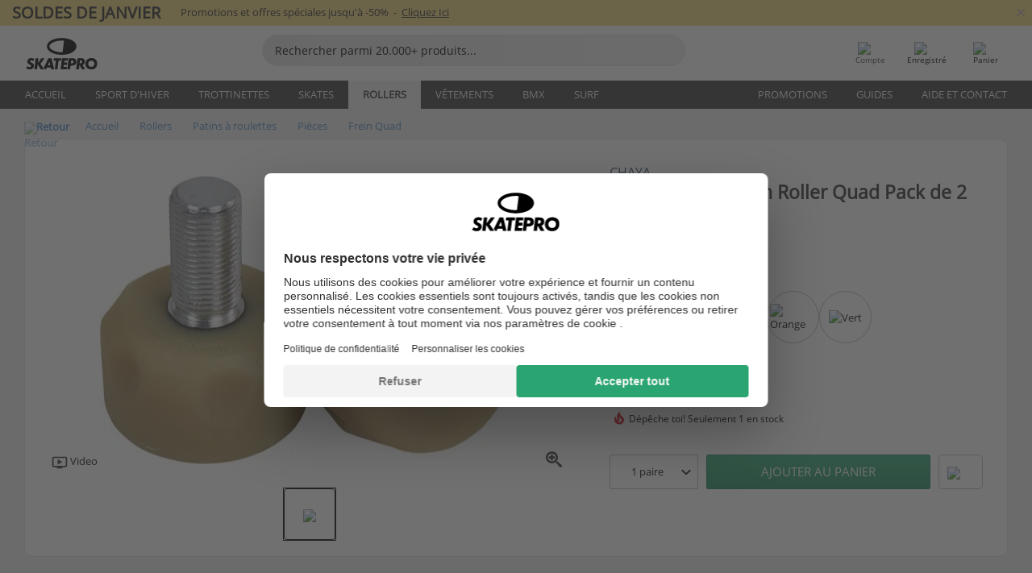

--- FILE ---
content_type: text/html; charset=UTF-8
request_url: https://www.skatepro.ch/fr/206-12485.htm
body_size: 29739
content:
<!doctype html>
<html class="no-js" dir="ltr" lang="fr-ch">
<head itemscope itemtype="http://schema.org/WebSite">
	<link rel="dns-prefetch" href="https://cdn.skatepro.com"/>
	<link rel="preconnect" href="https://cdn.skatepro.com"/>
	<meta charset="utf-8" />
	<meta itemprop="name" content="SkatePro.ch" />
	<title>Chaya Cherry Bomb Frein Roller Quad Pack de 2 - Frein Quad Patins À Roulettes</title>
	<meta name="description" content="En stock. Commandez maintenant pour CHF 27.00. Améliorez la puissance d'arrêt de vos patins de derby ou de Rollers avec les Toe Stops.. ✓ Livraison rapide" />
	<meta property="og:image" content="https://cdn.skatepro.com/product/520/chaya-cherry-bomb-toe-stop-2-pack-mm.webp" />
	<meta property="og:title" content="Chaya Cherry Bomb Frein Roller Quad Pack de 2 - Frein Quad Patins À Roulettes" />
	<meta property="og:url" content="https://www.skatepro.ch/fr/206-12485.htm" />
	<meta property="og:type" content="website" />
	<link rel="canonical" href="https://www.skatepro.ch/fr/206-12485.htm" />
	<link rel="alternate" hreflang="cs" href="https://www.skatepro.cz/206-12485.htm" />
	<link rel="alternate" hreflang="da" href="https://www.skatepro.dk/206-12485.htm" />
	<link rel="alternate" hreflang="de" href="https://www.skatepro.de/206-12485.htm" />
	<link rel="alternate" hreflang="de-at" href="https://www.skatepro.at/206-12485.htm" />
	<link rel="alternate" hreflang="de-ch" href="https://www.skatepro.ch/de/206-12485.htm" />
	<link rel="alternate" hreflang="el" href="https://www.skatepro.gr/206-12485.htm" />
	<link rel="alternate" hreflang="en" href="https://www.skatepro.com/en-us/206-12485.htm" />
	<link rel="alternate" hreflang="en-au" href="https://www.skatepro.com.au/206-12485.htm" />
	<link rel="alternate" hreflang="en-ca" href="https://www.skatepro.ca/en/206-12485.htm" />
	<link rel="alternate" hreflang="en-gb" href="https://www.skatepro.uk/206-12485.htm" />
	<link rel="alternate" hreflang="en-ie" href="https://www.skatepro.ie/206-12485.htm" />
	<link rel="alternate" hreflang="en-nz" href="https://www.skatepro.co.nz/206-12485.htm" />
	<link rel="alternate" hreflang="es" href="https://www.skatepro.es/206-12485.htm" />
	<link rel="alternate" hreflang="es-mx" href="https://www.skatepro.com.mx/206-12485.htm" />
	<link rel="alternate" hreflang="es-us" href="https://www.skatepro.com/es-us/206-12485.htm" />
	<link rel="alternate" hreflang="et" href="https://www.skatepro.ee/206-12485.htm" />
	<link rel="alternate" hreflang="fi" href="https://www.skatepro.fi/206-12485.htm" />
	<link rel="alternate" hreflang="fr" href="https://www.skatepro.fr/206-12485.htm" />
	<link rel="alternate" hreflang="fr-be" href="https://www.skatepro.be/fr/206-12485.htm" />
	<link rel="alternate" hreflang="fr-ca" href="https://www.skatepro.ca/fr/206-12485.htm" />
	<link rel="alternate" hreflang="fr-ch" href="https://www.skatepro.ch/fr/206-12485.htm" />
	<link rel="alternate" hreflang="hr" href="https://www.skatepro.hr/206-12485.htm" />
	<link rel="alternate" hreflang="hu" href="https://www.skatepro.hu/206-12485.htm" />
	<link rel="alternate" hreflang="it" href="https://www.skatepro.it/206-12485.htm" />
	<link rel="alternate" hreflang="lt" href="https://www.skatepro.lt/206-12485.htm" />
	<link rel="alternate" hreflang="lv" href="https://www.skatepro.lv/206-12485.htm" />
	<link rel="alternate" hreflang="nl" href="https://www.skatepro.nl/206-12485.htm" />
	<link rel="alternate" hreflang="nl-be" href="https://www.skatepro.be/nl/206-12485.htm" />
	<link rel="alternate" hreflang="no" href="https://www.skatepro.no/206-12485.htm" />
	<link rel="alternate" hreflang="pl" href="https://www.skatepro.com.pl/206-12485.htm" />
	<link rel="alternate" hreflang="pt" href="https://www.skatepro.pt/206-12485.htm" />
	<link rel="alternate" hreflang="ro" href="https://www.skatepro.ro/206-12485.htm" />
	<link rel="alternate" hreflang="ru" href="https://www.skatepro.ru/206-12485.htm" />
	<link rel="alternate" hreflang="sv" href="https://www.skatepro.se/206-12485.htm" />
	<meta name="viewport" content="width=device-width, initial-scale=1.0, maximum-scale=1" />
	<meta http-equiv="X-UA-Compatible" content="IE=edge" />
	<meta name="format-detection" content="telephone=no" />
		<meta name="msapplication-config" content="https://cdn.skatepro.com/shop/skatepro/browserconfig.xml?v=2">
	<meta name="theme-color" content="#000000">
	<link rel="apple-touch-icon" sizes="180x180" href="https://cdn.skatepro.com/shop/skatepro/apple-touch-icon.png?v=2">
	<link rel="icon" type="image/png" href="https://cdn.skatepro.com/shop/skatepro/favicon-32x32.png?v=2" sizes="32x32">
	<link rel="icon" type="image/png" href="https://cdn.skatepro.com/shop/skatepro/favicon-16x16.png?v=2" sizes="16x16">
	<link rel="manifest" href="https://cdn.skatepro.com/shop/skatepro/manifest.json?v=2">
	<link rel="mask-icon" href="https://cdn.skatepro.com/shop/skatepro/safari-pinned-tab.svg?v=3" color="#000000">
		<base href="https://www.skatepro.ch/fr/" />
	<link rel="shortcut icon" href="https://cdn.skatepro.com/shop/skatepro/favicon.ico?v=2">
		<link rel="stylesheet" type="text/css" href="https://cdn.skatepro.com/css/vendor/foundation/foundation.min.css"  />
	<link rel="stylesheet" type="text/css" href="https://cdn.skatepro.com/css/general.min-1768986124.css"  />
	<link rel="stylesheet" type="text/css" href="https://cdn.skatepro.com/css/section.min-1768986124.css"  />
	<link rel="stylesheet" type="text/css" href="https://cdn.skatepro.com/css/section_guide.min-1768986124.css"  />
	<link rel="stylesheet" type="text/css" href="https://cdn.skatepro.com/css/sizing_guide.min-1768986124.css"  />
	<link rel="stylesheet" type="text/css" href="https://cdn.skatepro.com/css/product_info.min-1768986124.css"  />
	<link rel="stylesheet" type="text/css" href="https://cdn.skatepro.com/css/product.min-1768986124.css"  />
	<link rel="stylesheet" type="text/css" href="https://cdn.skatepro.com/css/vendor/slick/slick.css"  />
	<link rel="stylesheet" type="text/css" href="https://cdn.skatepro.com/css/vendor/photoswipe/photoswipe.css"  />
	<link rel="stylesheet" type="text/css" href="https://cdn.skatepro.com/css/vendor/photoswipe/default-skin/default_skin.css"  />
	<link rel="stylesheet" type="text/css" href="https://cdn.skatepro.com/css/other.min-1768986124.css"  />
	<link rel="stylesheet" type="text/css" href="https://cdn.skatepro.com/css/vendor/google/font.css"  />
	<script type="text/javascript" src="https://cdn.skatepro.com/web_component/autocomplete/autocomplete_section.min-1768986124.js" defer crossorigin></script>
	<script type="text/javascript" src="https://cdn.skatepro.com/web_component/autocomplete/autocomplete_product.min-1768986124.js" defer crossorigin></script>
	<script type="text/javascript" src="https://cdn.skatepro.com/web_component/autocomplete/autocomplete_phrase.min-1768986124.js" defer crossorigin></script>
	<script type="text/javascript" src="https://cdn.skatepro.com/web_component/autocomplete/autocomplete_article.min-1768986124.js" defer crossorigin></script>
	<script type="text/javascript" src="https://cdn.skatepro.com/web_component/autocomplete/autocomplete_brand.min-1768986124.js" defer crossorigin></script>
	<script type="text/javascript" src="https://cdn.skatepro.com/web_component/autocomplete/autocomplete_category.min-1768986124.js" defer crossorigin></script>
	<script type="text/javascript" src="https://cdn.skatepro.com/web_component/product_list_box.min-1768986124.js" defer crossorigin></script>
	<script type="text/javascript" src="https://cdn.skatepro.com/web_component/recommended_product.min-1768986124.js" defer crossorigin></script>
	<script type="text/javascript" src="https://cdn.skatepro.com/web_component/recommendation_section.min-1768986124.js" defer crossorigin></script>
	<script type="text/javascript" src="https://cdn.skatepro.com/web_component/custom_dialog.min-1768986124.js" defer crossorigin></script>
	<script type="text/javascript" src="https://cdn.skatepro.com/web_component/review_user.min-1768986124.js" defer crossorigin></script>
	<script type="text/javascript" src="https://cdn.skatepro.com/web_component/review_average.min-1768986124.js" defer crossorigin></script>
	<script type="text/javascript" src="https://cdn.skatepro.com/web_component/review_number_per_star.min-1768986124.js" defer crossorigin></script>
	<script type="text/javascript" src="https://cdn.skatepro.com/web_component/notification_box.min-1768986124.js" defer crossorigin></script>
	<script type="text/javascript" src="https://cdn.skatepro.com/web_component/rating_star.min-1768986124.js" defer crossorigin></script>
	<script type="text/javascript" src="https://cdn.skatepro.com/web_component/color_swatch.min-1768986124.js" defer crossorigin></script>
	<script type="text/javascript" src="https://cdn.skatepro.com/web_component/expert_review.min-1768986124.js" defer crossorigin></script>
	<script type="text/javascript" src="https://cdn.skatepro.com/web_component/review_gallery.min-1768986124.js" defer crossorigin></script>
	<script src="https://cdn.skatepro.com/js/vendor/jquery/jquery.min.js" crossorigin="anonymous"></script>
	<script src="https://cdn.skatepro.com/js/vendor/foundation/foundation.js" crossorigin="anonymous"></script>
	<script src="https://cdn.skatepro.com/js/general.min-1768986124.js" crossorigin="anonymous"></script>
	<script src="https://cdn.skatepro.com/js/vendor/adoptedstylesheet/adoptedStyleSheets.js" crossorigin="anonymous"></script>
	<script src="https://cdn.skatepro.com/js/autocomplete_search.min-1768986124.js" crossorigin="anonymous"></script>
	<script src="https://cdn.skatepro.com/js/data/model/product_model.min-1768986124.js" crossorigin="anonymous"></script>
	<script src="https://cdn.skatepro.com/js/data/model/brand_model.min-1768986124.js" crossorigin="anonymous"></script>
	<script src="https://cdn.skatepro.com/js/data/model/article_model.min-1768986124.js" crossorigin="anonymous"></script>
	<script src="https://cdn.skatepro.com/js/data/model/phrase_model.min-1768986124.js" crossorigin="anonymous"></script>
	<script src="https://cdn.skatepro.com/js/data/model/category_model.min-1768986124.js" crossorigin="anonymous"></script>
	<script src="https://cdn.skatepro.com/js/data/model/product_result_model.min-1768986124.js" crossorigin="anonymous"></script>
	<script src="https://cdn.skatepro.com/js/data/model/review_model.min-1768986124.js" crossorigin="anonymous"></script>
	<script src="https://cdn.skatepro.com/js/data/model/expert_review_model.min-1768986124.js" crossorigin="anonymous"></script>
	<script src="https://cdn.skatepro.com/js/validate.min-1768986124.js" crossorigin="anonymous"></script>
	<script src="https://cdn.skatepro.com/js/tracking.min-1768986124.js" crossorigin="anonymous"></script>
	<script src="https://cdn.skatepro.com/js/element_spacer.min-1768986124.js" crossorigin="anonymous"></script>
	<script src="https://cdn.skatepro.com/js/slider.min-1768986124.js" crossorigin="anonymous"></script>
	<script src="https://cdn.skatepro.com/js/vendor/slick/slick.js" crossorigin="anonymous"></script>
	<script src="https://cdn.skatepro.com/js/product.min-1768986124.js" crossorigin="anonymous"></script>
	<script src="https://cdn.skatepro.com/js/product_info.min-1768986124.js" crossorigin="anonymous"></script>
	<script src="https://cdn.skatepro.com/js/shorten.min-1768986124.js" crossorigin="anonymous"></script>
	<script src="https://cdn.skatepro.com/js/constant.min-1768986124.js" crossorigin="anonymous"></script>
	<script async src="https://cdn.skatepro.com/js/vendor/foundation/what-input.js" crossorigin="anonymous"></script>
	<script async src="https://cdn.skatepro.com/js/vendor/photoswipe/photoswipe.js" crossorigin="anonymous"></script>
	<script async src="https://cdn.skatepro.com/js/vendor/photoswipe/photoswipe_ui_default.js" crossorigin="anonymous"></script>
	<script id="usercentrics-cmp" src="https://web.cmp.usercentrics.eu/ui/loader.js" data-settings-id="hk8ePZ5G8CSHKr" async></script><script>
		window.addEventListener('UC_UI_INITIALIZED', function(event) {
			UC_UI.showFirstLayer();
		})
		</script><script>
		window.dataLayer = window.dataLayer || [];
    function gtag(){dataLayer.push(arguments);}
    const gtm_mode = true;
    
    gtag('consent', 'default', {
        ad_personalization: 'denied',
        ad_storage: 'denied',
        ad_user_data: 'denied',
        analytics_storage: 'denied',
        functionality_storage: 'denied',
        personalization_storage: 'denied',
        security_storage: 'granted',
        wait_for_update: 500
    });
    gtag('set', 'ads_data_redaction', true);
window.dataLayer.push({"dimension2_gtm":"12485","dimension3_gtm":"product","dimension4_gtm":"200.74"});
</script>
<script>!function(){"use strict";function l(e){for(var t=e,r=0,n=document.cookie.split(";");r<n.length;r++){var o=n[r].split("=");if(o[0].trim()===t)return o[1]}}function s(e){return localStorage.getItem(e)}function u(e){return window[e]}function A(e,t){e=document.querySelector(e);return t?null==e?void 0:e.getAttribute(t):null==e?void 0:e.textContent}var e=window,t=document,r="script",n="dataLayer",o="https://gss.skatepro.ch",a="",i="3jljyzvxkrjn",c="dkhf8eo=aWQ9R1RNLVdNQkxMV0RO&sort=desc",g="stapeUserId",v="",E="",d=!1;try{var d=!!g&&(m=navigator.userAgent,!!(m=new RegExp("Version/([0-9._]+)(.*Mobile)?.*Safari.*").exec(m)))&&16.4<=parseFloat(m[1]),f="stapeUserId"===g,I=d&&!f?function(e,t,r){void 0===t&&(t="");var n={cookie:l,localStorage:s,jsVariable:u,cssSelector:A},t=Array.isArray(t)?t:[t];if(e&&n[e])for(var o=n[e],a=0,i=t;a<i.length;a++){var c=i[a],c=r?o(c,r):o(c);if(c)return c}else console.warn("invalid uid source",e)}(g,v,E):void 0;d=d&&(!!I||f)}catch(e){console.error(e)}var m=e,g=(m[n]=m[n]||[],m[n].push({"gtm.start":(new Date).getTime(),event:"gtm.js"}),t.getElementsByTagName(r)[0]),v=I?"&bi="+encodeURIComponent(I):"",E=t.createElement(r),f=(d&&(i=8<i.length?i.replace(/([a-z]{8}$)/,"kp$1"):"kp"+i),!d&&a?a:o);E.async=!0,E.src=f+"/"+i+".js?"+c+v,null!=(e=g.parentNode)&&e.insertBefore(E,g)}();</script>
<script type="text/javascript" async src="https://www.googletagmanager.com/gtag/js?id=AW-925254201"></script>
<script type="text/javascript">
		gtag('js', new Date());
		gtag('config', 'AW-925254201', {'groups':'adwords', 'allow_enhanced_conversions':true});
</script>
		<!-- BING UET START -->
		<script type="text/plain" data-usercentrics="Microsoft Advertising Remarketing">
		try {
		(function(w,d,t,r,u){var f,n,i;w[u]=w[u]||[],f=function(){var o={ti:"5218731"};o.q=w[u];if(typeof UET==="function"){w[u]=new UET(o),w[u].push("pageLoad")}},n=d.createElement(t),n.src=r,n.async=1,n.onload=n.onreadystatechange=function(){var s=this.readyState;s&&s!=="loaded"&&s!=="complete"||(f(),n.onload=n.onreadystatechange=null)},i=d.getElementsByTagName(t)[0],i.parentNode.insertBefore(n,i)})(window,document,"script","//bat.bing.com/bat.js","uetq");
				} catch(e) {
			//Ignore errors
		}
		</script>
		<noscript>
			<img src="//bat.bing.com/action/0?ti=5218731&Ver=2" height="0" width="0" style="display:none; visibility: hidden;" />
		</noscript>
		<!-- BING UET END -->
				<script type="text/plain" src="//cdn.scarabresearch.com/js/187079763D62B1FC/scarab-v2.js" data-usercentrics="Emarsys" id="scarab-js-api"></script>
		<script type="text/plain" data-usercentrics="Emarsys">
		var ScarabQueue;
		ScarabQueue = ScarabQueue || [];
		</script>
		</head>
<body>
	<noscript><iframe src="https://gss.skatepro.ch/ns.html?id=GTM-WMBLLWDN" height="0" width="0" style="display:none;visibility:hidden"></iframe></noscript>
		<noscript id="deferred-styles">
			<link rel="stylesheet" type="text/css" href="https://cdn.skatepro.com/css/mobile_menu2.min-1768986124.css" media="(max-width: 78.125em)" />
<link rel="stylesheet" type="text/css" href="https://cdn.skatepro.com/css/review.min-1768986124.css"  />
		</noscript>
		<script>
						(function() {
				if (typeof window.CustomEvent === "function") {
					return false;
				}

				function CustomEvent(event, params) {
					params = params || {bubbles: false, cancelable: false, detail: undefined};
					var evt = document.createEvent('CustomEvent');
					evt.initCustomEvent(event, params.bubbles, params.cancelable, params.detail);
					return evt;
				}
				CustomEvent.prototype = window.Event.prototype;
				window.CustomEvent = CustomEvent;
			})();
			var slick_loaded_event = new CustomEvent('slick_loaded', {});
			var loadDeferredStyles = function() {
				var addStylesNode = document.getElementById("deferred-styles");
				var replacement = document.createElement("div");
				replacement.innerHTML = addStylesNode.textContent;
				document.body.appendChild(replacement);
				addStylesNode.parentElement.removeChild(addStylesNode);
			};
			var raf = requestAnimationFrame || mozRequestAnimationFrame || webkitRequestAnimationFrame || msRequestAnimationFrame;
			if (raf) {
				raf(function() {
					window.setTimeout(loadDeferredStyles, 0);
				});
			}
			else {
				window.addEventListener('load', loadDeferredStyles);
			}
		</script>
		
		<script>
		let data_provider_settings = {
			'cluster_id': 'w251AC48E',
			'market': 'CH_FR',
			'locale': 'fr-FR',
			'touchpoint': window.innerWidth > 1250 ? 'desktop' : 'mobile',
			'session_key': '903c357e27c6d98eb42664190ed2519e',
			'customer_key': '',
			'limit': 60,
			'skip': 0,
		}
		let format_settings = {
			'link_prefix': 'https://www.skatepro.ch/fr',
			'price_format': {"title":"Schweizisk franc","symbol_left":"CHF","symbol_right":"","symbol_space":"yes","decimal_point":".","thousands_point":",","decimal_places":"2","value":"0.12442299","code":"CHF","currencies_id":"9","is_default":"1","allow_code_prepend":"0"},
			'cdn': 'https://cdn.skatepro.com',
			'static': 'https://static.skatepro.com',
			'date_format': 'd.m.Y',
			'company_name': 'SkatePro',
		}
		let content_provider = 'voyado';
		let recommendation_provider = 'voyado';
		let search_provider = 'voyado';
		
		window.asset_manifest = JSON.parse('{"js\/shop_payment.js":"js\/shop_payment.min-1768986124.js","js\/product_info_module.js":"js\/product_info_module.min-1768986124.js","js\/account_history_info.js":"js\/account_history_info.min-1768986124.js","js\/product.js":"js\/product.min-1768986124.js","js\/product_info.js":"js\/product_info.min-1768986124.js","js\/specials_module.js":"js\/specials_module.min-1768986124.js","js\/checkout.js":"js\/checkout.min-1768986124.js","js\/customizer_module.js":"js\/customizer_module.min-1768986124.js","js\/account_history.js":"js\/account_history.min-1768986124.js","js\/dialog_polyfill.js":"js\/dialog_polyfill.min-1768986124.js","js\/checkout_shop_module.js":"js\/checkout_shop_module.min-1768986124.js","js\/reviews_write.js":"js\/reviews_write.min-1768986124.js","js\/constant.js":"js\/constant.min-1768986124.js","js\/error404_module.js":"js\/error404_module.min-1768986124.js","js\/account.js":"js\/account.min-1768986124.js","js\/build.js":"js\/build.min-1768986124.js","js\/product_info_module.min2.js":"js\/product_info_module.min2.min-1761120504.js","js\/brand_module.js":"js\/brand_module.min-1768986124.js","js\/article_module.js":"js\/article_module.min-1768986124.js","js\/reviews_write_module.js":"js\/reviews_write_module.min-1768986124.js","js\/element_spacer.js":"js\/element_spacer.min-1768986124.js","js\/tracking.js":"js\/tracking.min-1768986124.js","js\/search_module.js":"js\/search_module.min-1768986124.js","js\/collect_component.js":"js\/collect_component.min-1768986124.js","js\/form_check.js":"js\/form_check.min-1768986124.js","js\/category_module.js":"js\/category_module.min-1768986124.js","js\/index_module.js":"js\/index_module.min-1768986124.js","js\/product_info.min2.js":"js\/product_info.min2.min-1761025787.js","js\/logoff_module.js":"js\/logoff_module.min-1768986124.js","js\/general.js":"js\/general.min-1768986124.js","js\/sizing_guide_module.js":"js\/sizing_guide_module.min-1768986124.js","js\/barcode_scanner.js":"js\/barcode_scanner.min-1768986124.js","js\/validate.js":"js\/validate.min-1768986124.js","js\/collect.js":"js\/collect.min-1768986124.js","js\/autocomplete_search.js":"js\/autocomplete_search.min-1768986124.js","js\/cart.js":"js\/cart.min-1768986124.js","js\/data\/model\/expert_review_model.js":"js\/data\/model\/expert_review_model.min-1768986124.js","js\/data\/model\/phrase_model.js":"js\/data\/model\/phrase_model.min-1768986124.js","js\/data\/model\/product_result_model.js":"js\/data\/model\/product_result_model.min-1768986124.js","js\/data\/model\/top3_subsection_model.js":"js\/data\/model\/top3_subsection_model.min-1768986124.js","js\/data\/model\/product_model.js":"js\/data\/model\/product_model.min-1768986124.js","js\/data\/model\/article_model.js":"js\/data\/model\/article_model.min-1768986124.js","js\/data\/model\/brand_model.js":"js\/data\/model\/brand_model.min-1768986124.js","js\/data\/model\/cart_product_model.js":"js\/data\/model\/cart_product_model.min-1768986124.js","js\/data\/model\/filter_type_text_model.js":"js\/data\/model\/filter_type_text_model.min-1768986124.js","js\/data\/model\/filter_type_sort_model.js":"js\/data\/model\/filter_type_sort_model.min-1768986124.js","js\/data\/model\/filter_value_color_model.js":"js\/data\/model\/filter_value_color_model.min-1768986124.js","js\/data\/model\/filter_type_range_model.js":"js\/data\/model\/filter_type_range_model.min-1768986124.js","js\/data\/model\/category_model.js":"js\/data\/model\/category_model.min-1768986124.js","js\/data\/model\/return_product_model.js":"js\/data\/model\/return_product_model.min-1768986124.js","js\/data\/model\/review_model.js":"js\/data\/model\/review_model.min-1768986124.js","js\/data\/model\/filter_type_color_model.js":"js\/data\/model\/filter_type_color_model.min-1768986124.js","js\/data\/model\/filter_type_model.js":"js\/data\/model\/filter_type_model.min-1768986124.js","js\/data\/model\/filter_value_text_model.js":"js\/data\/model\/filter_value_text_model.min-1768986124.js","js\/data\/model\/filter_value_model.js":"js\/data\/model\/filter_value_model.min-1768986124.js","js\/data\/data_service.js":"js\/data\/data_service.min-1768986124.js","js\/data\/product_list_state.js":"js\/data\/product_list_state.min-1768986124.js","js\/data\/provider\/skatepro\/map_to_category_model.js":"js\/data\/provider\/skatepro\/map_to_category_model.min-1768986124.js","js\/data\/provider\/skatepro\/search.js":"js\/data\/provider\/skatepro\/search.min-1768986124.js","js\/data\/provider\/skatepro\/autocomplete.js":"js\/data\/provider\/skatepro\/autocomplete.min-1768986124.js","js\/data\/provider\/skatepro\/index.js":"js\/data\/provider\/skatepro\/index.min-1768986124.js","js\/data\/provider\/skatepro\/article.js":"js\/data\/provider\/skatepro\/article.min-1768986124.js","js\/data\/provider\/skatepro\/sizing_guide.js":"js\/data\/provider\/skatepro\/sizing_guide.min-1768986124.js","js\/data\/provider\/skatepro\/service.js":"js\/data\/provider\/skatepro\/service.min-1768986124.js","js\/data\/provider\/skatepro\/cart.js":"js\/data\/provider\/skatepro\/cart.min-1768986124.js","js\/data\/provider\/skatepro\/product.js":"js\/data\/provider\/skatepro\/product.min-1768986124.js","js\/data\/provider\/skatepro\/category.js":"js\/data\/provider\/skatepro\/category.min-1768986124.js","js\/data\/provider\/skatepro\/map_to_brand_model.js":"js\/data\/provider\/skatepro\/map_to_brand_model.min-1768986124.js","js\/data\/provider\/skatepro\/specials.js":"js\/data\/provider\/skatepro\/specials.min-1768986124.js","js\/data\/provider\/skatepro\/map_to_article_model.js":"js\/data\/provider\/skatepro\/map_to_article_model.min-1768986124.js","js\/data\/provider\/skatepro\/map_to_product_model.js":"js\/data\/provider\/skatepro\/map_to_product_model.min-1768986124.js","js\/data\/provider\/voyado\/filter.js":"js\/data\/provider\/voyado\/filter.min-1768986124.js","js\/data\/provider\/voyado\/map_to_brand_model.js":"js\/data\/provider\/voyado\/map_to_brand_model.min-1768986124.js","js\/data\/provider\/voyado\/map_to_phrase_model.js":"js\/data\/provider\/voyado\/map_to_phrase_model.min-1768986124.js","js\/data\/provider\/voyado\/map_to_article_model.js":"js\/data\/provider\/voyado\/map_to_article_model.min-1768986124.js","js\/data\/provider\/voyado\/map_to_product_model.js":"js\/data\/provider\/voyado\/map_to_product_model.min-1768986124.js","js\/data\/provider\/voyado\/service.js":"js\/data\/provider\/voyado\/service.min-1768986124.js","js\/data\/provider\/voyado\/product.js":"js\/data\/provider\/voyado\/product.min-1768986124.js","js\/data\/provider\/voyado\/map_to_filter_model.js":"js\/data\/provider\/voyado\/map_to_filter_model.min-1768986124.js","js\/data\/provider\/voyado\/search.js":"js\/data\/provider\/voyado\/search.min-1768986124.js","js\/data\/provider\/voyado\/map_to_category_model.js":"js\/data\/provider\/voyado\/map_to_category_model.min-1768986124.js","js\/data\/provider\/voyado\/notification.js":"js\/data\/provider\/voyado\/notification.min-1768986124.js","js\/data\/provider\/voyado\/cart.js":"js\/data\/provider\/voyado\/cart.min-1768986124.js","js\/data\/provider\/voyado\/search_origin.js":"js\/data\/provider\/voyado\/search_origin.min-1768986124.js","js\/data\/provider\/voyado\/api.js":"js\/data\/provider\/voyado\/api.min-1768986124.js","js\/data\/provider\/voyado\/landing_page.js":"js\/data\/provider\/voyado\/landing_page.min-1768986124.js","js\/data\/provider\/voyado\/autocomplete.js":"js\/data\/provider\/voyado\/autocomplete.min-1768986124.js","js\/cart_module.js":"js\/cart_module.min-1768986124.js","js\/slider.js":"js\/slider.min-1768986124.js","js\/checkout_shop.js":"js\/checkout_shop.min-1768986124.js","js\/filter.js":"js\/filter.min-1768986124.js","js\/test.js":"js\/test.min-1768986124.js","js\/mobile_menu.js.php":"js\/mobile_menu.js.min-1768986124.php","js\/shorten.js":"js\/shorten.min-1768986124.js","js\/render_list.js":"js\/render_list.min-1768986124.js","js\/contact_us.js":"js\/contact_us.min-1768986124.js","js\/customizer.js":"js\/customizer.min-1768986124.js","css\/search.css":"css\/search.min-1768986124.css","css\/section_product.css":"css\/section_product.min-1768986124.css","css\/category.css":"css\/category.min-1768986124.css","css\/checkout.css":"css\/checkout.min-1768986124.css","css\/collect_mobile.css":"css\/collect_mobile.min-1768986124.css","css\/review.css":"css\/review.min-1768986124.css","css\/section_category.css":"css\/section_category.min-1768986124.css","css\/section_minibanner.css":"css\/section_minibanner.min-1768986124.css","css\/general_nordicsport.css":"css\/general_nordicsport.min-1768986124.css","css\/account.css":"css\/account.min-1768986124.css","css\/team_skatepro.css":"css\/team_skatepro.min-1768986124.css","css\/general.css":"css\/general.min-1768986124.css","css\/checkout_right_cart.css":"css\/checkout_right_cart.min-1768986124.css","css\/other.css":"css\/other.min-1768986124.css","css\/section_brand.css":"css\/section_brand.min-1768986124.css","css\/section_top3.css":"css\/section_top3.min-1768986124.css","css\/section_about.css":"css\/section_about.min-1768986124.css","css\/customizer.css":"css\/customizer.min-1768986124.css","css\/checkout_shop.css":"css\/checkout_shop.min-1768986124.css","css\/build.css":"css\/build.min-1768986124.css","css\/product.css":"css\/product.min-1768986124.css","css\/article.css":"css\/article.min-1768986124.css","css\/filter.css":"css\/filter.min-1768986124.css","css\/printorder.css":"css\/printorder.min-1768986124.css","css\/account_history_info.css":"css\/account_history_info.min-1768986124.css","css\/mobile_menu2.css":"css\/mobile_menu2.min-1768986124.css","css\/section.css":"css\/section.min-1768986124.css","css\/section_guide.css":"css\/section_guide.min-1768986124.css","css\/collect_tablet.css":"css\/collect_tablet.min-1768986124.css","css\/mobile_menu.css":"css\/mobile_menu.min-1768986124.css","css\/dialog_polyfill.css":"css\/dialog_polyfill.min-1768986124.css","css\/product_info.css":"css\/product_info.min-1768986124.css","css\/domain_article.css":"css\/domain_article.min-1768986124.css","css\/sizing_guide.css":"css\/sizing_guide.min-1768986124.css","web_component\/color_swatch.js":"web_component\/color_swatch.min-1768986124.js","web_component\/recommendation_section.js":"web_component\/recommendation_section.min-1768986124.js","web_component\/review_average.js":"web_component\/review_average.min-1768986124.js","web_component\/product_list_box.js":"web_component\/product_list_box.min-1768986124.js","web_component\/recommended_product.js":"web_component\/recommended_product.min-1768986124.js","web_component\/autocomplete\/autocomplete_brand.js":"web_component\/autocomplete\/autocomplete_brand.min-1768986124.js","web_component\/autocomplete\/autocomplete_phrase.js":"web_component\/autocomplete\/autocomplete_phrase.min-1768986124.js","web_component\/autocomplete\/autocomplete_article.js":"web_component\/autocomplete\/autocomplete_article.min-1768986124.js","web_component\/autocomplete\/autocomplete_section.js":"web_component\/autocomplete\/autocomplete_section.min-1768986124.js","web_component\/autocomplete\/autocomplete_category.js":"web_component\/autocomplete\/autocomplete_category.min-1768986124.js","web_component\/autocomplete\/autocomplete_product.js":"web_component\/autocomplete\/autocomplete_product.min-1768986124.js","web_component\/input_currency.js":"web_component\/input_currency.min-1768986124.js","web_component\/expert_review.js":"web_component\/expert_review.min-1768986124.js","web_component\/pagination_list.js":"web_component\/pagination_list.min-1768986124.js","web_component\/article_list_box.js":"web_component\/article_list_box.min-1768986124.js","web_component\/webpos\/webpos_quantity_input.js":"web_component\/webpos\/webpos_quantity_input.min-1768986124.js","web_component\/webpos\/webpos_delete.js":"web_component\/webpos\/webpos_delete.min-1768986124.js","web_component\/webpos\/webpos_return_product.js":"web_component\/webpos\/webpos_return_product.min-1768986124.js","web_component\/webpos\/webpos_product.js":"web_component\/webpos\/webpos_product.min-1768986124.js","web_component\/product_list_section.js":"web_component\/product_list_section.min-1768986124.js","web_component\/page_load_more.js":"web_component\/page_load_more.min-1768986124.js","web_component\/category_button.js":"web_component\/category_button.min-1768986124.js","web_component\/review_user.js":"web_component\/review_user.min-1768986124.js","web_component\/review_number_per_star.js":"web_component\/review_number_per_star.min-1768986124.js","web_component\/notification_box.js":"web_component\/notification_box.min-1768986124.js","web_component\/filter\/filter_option_range.js":"web_component\/filter\/filter_option_range.min-1768986124.js","web_component\/filter\/filter_button_badge.js":"web_component\/filter\/filter_button_badge.min-1768986124.js","web_component\/filter\/filter_option_radio.js":"web_component\/filter\/filter_option_radio.min-1768986124.js","web_component\/filter\/filter_button_reset.js":"web_component\/filter\/filter_button_reset.min-1768986124.js","web_component\/filter\/filter_button_list.js":"web_component\/filter\/filter_button_list.min-1768986124.js","web_component\/filter\/filter_button_sort.js":"web_component\/filter\/filter_button_sort.min-1768986124.js","web_component\/filter\/filter_option_checkbox.js":"web_component\/filter\/filter_option_checkbox.min-1768986124.js","web_component\/filter\/filter_button.js":"web_component\/filter\/filter_button.min-1768986124.js","web_component\/filter\/filter_option_color.js":"web_component\/filter\/filter_option_color.min-1768986124.js","web_component\/filter\/filter_dialog.js":"web_component\/filter\/filter_dialog.min-1768986124.js","web_component\/custom_dialog.js":"web_component\/custom_dialog.min-1768986124.js","web_component\/account\/account_order.js":"web_component\/account\/account_order.min-1768986124.js","web_component\/account\/account_dashboard_button.js":"web_component\/account\/account_dashboard_button.min-1768986124.js","web_component\/review_gallery.js":"web_component\/review_gallery.min-1768986124.js","web_component\/rating_star.js":"web_component\/rating_star.min-1768986124.js","web_component\/article_list_section.js":"web_component\/article_list_section.min-1768986124.js","web_component\/top3\/top3_subsection.js":"web_component\/top3\/top3_subsection.min-1768986124.js","web_component\/top3\/top3_product.js":"web_component\/top3\/top3_product.min-1768986124.js","web_component\/top3\/top3_section.js":"web_component\/top3\/top3_section.min-1768986124.js"}');
  		window.asset = function (path) {
    		return 'https://cdn.skatepro.com/' + (window.asset_manifest[path] || path);
		};
		
		var cache_bust_data_provider = '?74';
		
		let DEV_ONLY = false;
		</script>
		<script type='module'>
		//TODO TSJ, 2024-07-04: Put this somewhere else - it does not belong here
		const { data_service } = await import(asset('js/data/data_service.js'));
		
		let notification_data_provider_settings = {
				...data_provider_settings,
				provider: 'voyado'
			};
		let notification_instance = await data_service.create(notification_data_provider_settings);
		
		// Voyado notification handling
		document.body.addEventListener('click', async (event) => {
			// Check if the clicked element is a custom element (contains a hyphen)
			if (event.target.tagName && event.target.tagName.includes('-')) {
				// We use composedPath() to get the full path of the event, including the shadow DOM for nested custom elements
				const path = event.composedPath();
  
				// Find the first <a> element with a data-track_value/track_type attribute
				const targetLink = path.find(element =>
					element instanceof HTMLAnchorElement && element.hasAttribute('data-track_type') && element.hasAttribute('data-track_value')
				);
				
				if (targetLink) {
					const track_type = targetLink.getAttribute('data-track_type');
					const track_value = targetLink.getAttribute('data-track_value');
					
					// Stop the default behavior of the <a> tag
					event.preventDefault();
					
					switch (track_type) {
						case 'click':
							await notification_instance.notification_click(track_value);
							break;
						case 'add_favorite':
							await notification_instance.notification_add_favorite(track_value);
							break;
						case 'remove_favorite':
							await notification_instance.notification_remove_favorite(track_value);
							break;
						case 'add_to_cart':
							await notification_instance.notification_add_to_cart(track_value);
							break;
					}
					
					if (event.ctrlKey || event.shiftKey || event.metaKey) {
						window.open(targetLink.href, '_blank');
					} 
					else {
						window.location.href = targetLink.href;
					}
				}
			}
		});
		</script>
		
		<div class="header_infobar" style="background-color:#F1D77E;">
			<div class="row collapse infobar_content" onclick="location.href='https://www.skatepro.ch/fr/l1112.htm';">
				<div class="width_row" style="background-color:#F1D77E;">			
			<div class="float-left display_inline_block font_size_20 bold uppercase" style="font-size: 20px; margin-right: 25px; line-height: 100%;color: #2B2B2B">Soldes de janvier
			</div>
			<div class="float-left align_left" style="font-size: 13px; padding-right: 30px;color: #2B2B2B">
				Promotions et offres spéciales jusqu'à -50%&nbsp; -&nbsp; <span style="text-decoration: underline">Cliquez Ici</span>
			</div>
		</div>
			</div>
			
		<div class="infobar_close_x" onclick="close_banner(event, 'seasonal_sale', true);$(this).closest('div.header_infobar').slideToggle();">&times;</div>			
	
		</div>
	<!-- header -->
<div class="header_container" style="position: relative;">
	<div class="row collapse" style="position: relative; padding-top: 4px;">
		<div class="small-8 medium-7 large-3 columns">
			<div style="display: table; width: 100%;">
				<div style="display: table-cell; width: 1%;">
					<div class="header_mobile hide-for-large" style="min-width: 60px;color:#FFF;" onclick="toggle_mobile_menu()">
						<div class="mobile_menu_button">
							<span class="mobile_menu_button_bar"></span>
							<span class="mobile_menu_button_bar"></span>
							<span class="mobile_menu_button_bar"></span>
							<span class="mobile_menu_button_bar"></span>
							<div>Menu</div>
						</div>
					</div>
				</div>

								<div class="header_logo_container" style="display: table-cell; text-align: center;">
					<div class="header_logo"><a href="https://www.skatepro.ch/fr/" title="SkatePro"><img src="https://cdn.skatepro.com/shop/skatepro/logo.svg?7" alt="SkatePro" height="39" width="105" /></a></div>
				</div>
			</div>
		</div>
		<ul class="mobilemenu2 hide-for-large" style="display: none;"><li data-id="19" class="subcat"><div><img src="https://cdn.skatepro.com/icon/menu/19.svg" style="height: 30px;" />Sport d'Hiver</div><ul><li class="hide-for-large mobilemenu2_back">Sport d'Hiver</li><li data-id="71" class="subcat"><div>Patins à glace</div><ul><li class="hide-for-large mobilemenu2_back">Patins à glace</li><li data-id="233"><div><a href="https://www.skatepro.ch/fr/c233.htm">Enfants</a></div></li>
			<li data-id="232"><div><a href="https://www.skatepro.ch/fr/c232.htm">Artistiques</a></div></li>
			<li data-id="89"><div><a href="https://www.skatepro.ch/fr/c89.htm">Loisir</a></div></li>
			<li data-id="1001"><div><a href="https://www.skatepro.ch/fr/c1001.htm">Hockey sur glace</a></div></li>
			<li data-id="161"><div><a href="https://www.skatepro.ch/fr/c161.htm">Accessoires</a></div></li>
			<li data-id="527"><div><a href="https://www.skatepro.ch/fr/c527.htm">Semelles</a></div></li>
			<li data-id="494" class="subcat"><div>Protections</div><ul><li class="hide-for-large mobilemenu2_back">Protections</li><li data-id="134" class="subcat"><div>Enfants</div><ul><li class="hide-for-large mobilemenu2_back">Enfants</li><li data-id="484"><div><a href="https://www.skatepro.ch/fr/c484.htm">Casques</a></div></li>
			<li data-id="474"><div><a href="https://www.skatepro.ch/fr/c474.htm">Kit</a></div></li>
			</ul></li>
			<li data-id="483"><div><a href="https://www.skatepro.ch/fr/c483.htm">Casques</a></div></li>
			<li data-id="601"><div><a href="https://www.skatepro.ch/fr/c601.htm">Set de protection</a></div></li>
			<li data-id="603"><div><a href="https://www.skatepro.ch/fr/c603.htm">Protège-poignets</a></div></li>
			<li data-id="609"><div><a href="https://www.skatepro.ch/fr/c609.htm">Genouillères</a></div></li>
			<li data-id="476"><div><a href="https://www.skatepro.ch/fr/c476.htm">Coudières</a></div></li>
			<li data-id="495"><div><a href="https://www.skatepro.ch/fr/c495.htm">Shorts de Protection</a></div></li>
			</ul></li>
			</ul></li>
			<li data-id="331" class="subcat"><div>Skis Alpin</div><ul><li class="hide-for-large mobilemenu2_back">Skis Alpin</li><li data-id="68" class="subcat"><div>Skis</div><ul><li class="hide-for-large mobilemenu2_back">Skis</li><li data-id="306"><div><a href="https://www.skatepro.ch/fr/c306.htm">Skis Enfant</a></div></li>
			<li data-id="335"><div><a href="https://www.skatepro.ch/fr/c335.htm">Ski All Mountain</a></div></li>
			<li data-id="337"><div><a href="https://www.skatepro.ch/fr/c337.htm">Ski Slalom</a></div></li>
			<li data-id="171"><div><a href="https://www.skatepro.ch/fr/c171.htm">Skis Racing</a></div></li>
			<li data-id="336"><div><a href="https://www.skatepro.ch/fr/c336.htm">Ski Freestyle</a></div></li>
			<li data-id="59"><div><a href="https://www.skatepro.ch/fr/c59.htm">Skis Freeride</a></div></li>
			<li data-id="96"><div><a href="https://www.skatepro.ch/fr/c96.htm">Randonnée</a></div></li>
			</ul></li>
			<li data-id="282" class="subcat"><div>Chaussures</div><ul><li class="hide-for-large mobilemenu2_back">Chaussures</li><li data-id="304"><div><a href="https://www.skatepro.ch/fr/c304.htm">Hommes</a></div></li>
			<li data-id="307"><div><a href="https://www.skatepro.ch/fr/c307.htm">Enfants</a></div></li>
			<li data-id="339"><div><a href="https://www.skatepro.ch/fr/c339.htm">Femmes</a></div></li>
			<li data-id="533"><div><a href="https://www.skatepro.ch/fr/c533.htm">Semelles</a></div></li>
			</ul></li>
			<li data-id="326"><div><a href="https://www.skatepro.ch/fr/c326.htm">Fixations</a></div></li>
			<li data-id="305"><div><a href="https://www.skatepro.ch/fr/c305.htm">Bâtons de ski</a></div></li>
			<li data-id="363" class="subcat"><div>Masques</div><ul><li class="hide-for-large mobilemenu2_back">Masques</li><li data-id="320"><div><a href="https://www.skatepro.ch/fr/c320.htm">Masques</a></div></li>
			<li data-id="267"><div><a href="https://www.skatepro.ch/fr/c267.htm">Covers</a></div></li>
			</ul></li>
			<li data-id="611" class="subcat"><div>Accessoires</div><ul><li class="hide-for-large mobilemenu2_back">Accessoires</li><li data-id="173"><div><a href="https://www.skatepro.ch/fr/c173.htm">Peaux</a></div></li>
			<li data-id="103"><div><a href="https://www.skatepro.ch/fr/c103.htm">Entretien</a></div></li>
			<li data-id="324"><div><a href="https://www.skatepro.ch/fr/c324.htm">Divers</a></div></li>
			</ul></li>
			<li data-id="165" class="subcat"><div>Protections</div><ul><li class="hide-for-large mobilemenu2_back">Protections</li><li data-id="316"><div><a href="https://www.skatepro.ch/fr/c316.htm">Casques</a></div></li>
			<li data-id="492"><div><a href="https://www.skatepro.ch/fr/c492.htm">Short de Protection</a></div></li>
			<li data-id="323"><div><a href="https://www.skatepro.ch/fr/c323.htm">Protections Dorsales</a></div></li>
			</ul></li>
			<li data-id="812"><div><a href="https://www.skatepro.ch/fr/c812.htm">Matériel de survie</a></div></li>
			<li data-id="1011"><div><a href="https://www.skatepro.ch/fr/c1011.htm">Sacs</a></div></li>
			</ul></li>
			<li data-id="100" class="subcat"><div>Snowboards</div><ul><li class="hide-for-large mobilemenu2_back">Snowboards</li><li data-id="60"><div><a href="https://www.skatepro.ch/fr/c60.htm">Planches</a></div></li>
			<li data-id="309"><div><a href="https://www.skatepro.ch/fr/c309.htm">Chaussures</a></div></li>
			<li data-id="310"><div><a href="https://www.skatepro.ch/fr/c310.htm">Fixations</a></div></li>
			<li data-id="312"><div><a href="https://www.skatepro.ch/fr/c312.htm">Enfants</a></div></li>
			<li data-id="358" class="subcat"><div>Protections</div><ul><li class="hide-for-large mobilemenu2_back">Protections</li><li data-id="485"><div><a href="https://www.skatepro.ch/fr/c485.htm">Casques</a></div></li>
			<li data-id="504"><div><a href="https://www.skatepro.ch/fr/c504.htm">Dorsales</a></div></li>
			<li data-id="493"><div><a href="https://www.skatepro.ch/fr/c493.htm">Shorts de Protection</a></div></li>
			<li data-id="491"><div><a href="https://www.skatepro.ch/fr/c491.htm">Protège-Poignets</a></div></li>
			</ul></li>
			<li data-id="593" class="subcat"><div>Masques</div><ul><li class="hide-for-large mobilemenu2_back">Masques</li><li data-id="479"><div><a href="https://www.skatepro.ch/fr/c479.htm">Masques</a></div></li>
			<li data-id="225"><div><a href="https://www.skatepro.ch/fr/c225.htm">Covers</a></div></li>
			</ul></li>
			<li data-id="472"><div><a href="https://www.skatepro.ch/fr/c472.htm">Matériel d'avalanche</a></div></li>
			<li data-id="761"><div><a href="https://www.skatepro.ch/fr/c761.htm">Accessoires</a></div></li>
			<li data-id="1005"><div><a href="https://www.skatepro.ch/fr/c1005.htm">Sacs</a></div></li>
			</ul></li>
			<li data-id="332" class="subcat"><div>Skis de Fond</div><ul><li class="hide-for-large mobilemenu2_back">Skis de Fond</li><li data-id="175" class="subcat"><div>Skis</div><ul><li class="hide-for-large mobilemenu2_back">Skis</li><li data-id="742"><div><a href="https://www.skatepro.ch/fr/c742.htm">Classique</a></div></li>
			<li data-id="743"><div><a href="https://www.skatepro.ch/fr/c743.htm">Skating</a></div></li>
			<li data-id="744"><div><a href="https://www.skatepro.ch/fr/c744.htm">Hors piste</a></div></li>
			</ul></li>
			<li data-id="333" class="subcat"><div>Chaussures</div><ul><li class="hide-for-large mobilemenu2_back">Chaussures</li><li data-id="747"><div><a href="https://www.skatepro.ch/fr/c747.htm">Classique</a></div></li>
			<li data-id="748"><div><a href="https://www.skatepro.ch/fr/c748.htm">Skating</a></div></li>
			<li data-id="749"><div><a href="https://www.skatepro.ch/fr/c749.htm">Backcountry</a></div></li>
			<li data-id="523"><div><a href="https://www.skatepro.ch/fr/c523.htm">Accessoires</a></div></li>
			</ul></li>
			<li data-id="750" class="subcat"><div>Fixations</div><ul><li class="hide-for-large mobilemenu2_back">Fixations</li><li data-id="751"><div><a href="https://www.skatepro.ch/fr/c751.htm">Classique</a></div></li>
			<li data-id="752"><div><a href="https://www.skatepro.ch/fr/c752.htm">Skating</a></div></li>
			<li data-id="753"><div><a href="https://www.skatepro.ch/fr/c753.htm">Hors-piste</a></div></li>
			<li data-id="754"><div><a href="https://www.skatepro.ch/fr/c754.htm">Accessoires</a></div></li>
			</ul></li>
			<li data-id="240" class="subcat"><div>Bâtons de ski</div><ul><li class="hide-for-large mobilemenu2_back">Bâtons de ski</li><li data-id="334"><div><a href="https://www.skatepro.ch/fr/c334.htm">Bâtons</a></div></li>
			<li data-id="808"><div><a href="https://www.skatepro.ch/fr/c808.htm">Accessoires</a></div></li>
			</ul></li>
			<li data-id="755" class="subcat"><div>Fartage</div><ul><li class="hide-for-large mobilemenu2_back">Fartage</li><li data-id="756"><div><a href="https://www.skatepro.ch/fr/c756.htm">Fartage</a></div></li>
			<li data-id="757"><div><a href="https://www.skatepro.ch/fr/c757.htm">Fart de Glisse</a></div></li>
			<li data-id="758"><div><a href="https://www.skatepro.ch/fr/c758.htm">Klister</a></div></li>
			<li data-id="759"><div><a href="https://www.skatepro.ch/fr/c759.htm">Entretien</a></div></li>
			</ul></li>
			<li data-id="269"><div><a href="https://www.skatepro.ch/fr/c269.htm">Peaux</a></div></li>
			<li data-id="608"><div><a href="https://www.skatepro.ch/fr/c608.htm">Accessoires</a></div></li>
			<li data-id="1003"><div><a href="https://www.skatepro.ch/fr/c1003.htm">Sacs</a></div></li>
			</ul></li>
			<li data-id="124" class="subcat"><div>Hockey sur glace</div><ul><li class="hide-for-large mobilemenu2_back">Hockey sur glace</li><li data-id="70"><div><a href="https://www.skatepro.ch/fr/c70.htm">Patins</a></div></li>
			<li data-id="224"><div><a href="https://www.skatepro.ch/fr/c224.htm">Crosses</a></div></li>
			<li data-id="278"><div><a href="https://www.skatepro.ch/fr/c278.htm">Palets</a></div></li>
			<li data-id="146"><div><a href="https://www.skatepro.ch/fr/c146.htm">Protection de la tête</a></div></li>
			<li data-id="166"><div><a href="https://www.skatepro.ch/fr/c166.htm">Protection du corps</a></div></li>
			<li data-id="139"><div><a href="https://www.skatepro.ch/fr/c139.htm">Accessoires</a></div></li>
			<li data-id="132"><div><a href="https://www.skatepro.ch/fr/c132.htm">Vêtements</a></div></li>
			</ul></li>
			<li data-id="739" class="subcat"><div>Ski roue</div><ul><li class="hide-for-large mobilemenu2_back">Ski roue</li><li data-id="62"><div><a href="https://www.skatepro.ch/fr/c62.htm">Skis</a></div></li>
			<li data-id="775" class="subcat"><div>Chaussures</div><ul><li class="hide-for-large mobilemenu2_back">Chaussures</li><li data-id="431"><div><a href="https://www.skatepro.ch/fr/c431.htm">Classique</a></div></li>
			<li data-id="432"><div><a href="https://www.skatepro.ch/fr/c432.htm">Skating</a></div></li>
			<li data-id="526"><div><a href="https://www.skatepro.ch/fr/c526.htm">Accessoires</a></div></li>
			</ul></li>
			<li data-id="802" class="subcat"><div>Bâtons de ski</div><ul><li class="hide-for-large mobilemenu2_back">Bâtons de ski</li><li data-id="131"><div><a href="https://www.skatepro.ch/fr/c131.htm">Bâtons</a></div></li>
			<li data-id="435"><div><a href="https://www.skatepro.ch/fr/c435.htm">Accessoires</a></div></li>
			</ul></li>
			<li data-id="192"><div><a href="https://www.skatepro.ch/fr/c192.htm">Fixations</a></div></li>
			<li data-id="740"><div><a href="https://www.skatepro.ch/fr/c740.htm">Pièces</a></div></li>
			<li data-id="738"><div><a href="https://www.skatepro.ch/fr/c738.htm">Roues</a></div></li>
			<li data-id="399"><div><a href="https://www.skatepro.ch/fr/c399.htm">Lampes frontales</a></div></li>
			<li data-id="1006"><div><a href="https://www.skatepro.ch/fr/c1006.htm">Sacs</a></div></li>
			</ul></li>
			<li data-id="194"><div><a href="https://www.skatepro.ch/fr/c194.htm">Raquettes</a></div></li>
			<li data-id="821" class="subcat"><div>Snow Action Fun</div><ul><li class="hide-for-large mobilemenu2_back">Snow Action Fun</li><li data-id="327"><div><a href="https://www.skatepro.ch/fr/c327.htm">Snowskates</a></div></li>
			<li data-id="67"><div><a href="https://www.skatepro.ch/fr/c67.htm">Snowscoots</a></div></li>
			<li data-id="125"><div><a href="https://www.skatepro.ch/fr/c125.htm">Trampoline</a></div></li>
			</ul></li>
			</ul></li>
			<li data-id="2" class="subcat"><div><img src="https://cdn.skatepro.com/icon/menu/2.svg" style="height: 30px;" />Trottinettes</div><ul><li class="hide-for-large mobilemenu2_back">Trottinettes</li><li data-id="251" class="subcat"><div>Pièces</div><ul><li class="hide-for-large mobilemenu2_back">Pièces</li><li data-id="252"><div><a href="https://www.skatepro.ch/fr/c252.htm">Roues</a></div></li>
			<li data-id="242"><div><a href="https://www.skatepro.ch/fr/c242.htm">Guidons</a></div></li>
			<li data-id="246"><div><a href="https://www.skatepro.ch/fr/c246.htm">Poignées</a></div></li>
			<li data-id="243"><div><a href="https://www.skatepro.ch/fr/c243.htm">Decks</a></div></li>
			<li data-id="247"><div><a href="https://www.skatepro.ch/fr/c247.htm">Grips</a></div></li>
			<li data-id="244"><div><a href="https://www.skatepro.ch/fr/c244.htm">Fourches</a></div></li>
			<li data-id="250"><div><a href="https://www.skatepro.ch/fr/c250.htm">Jeux de direction</a></div></li>
			<li data-id="245"><div><a href="https://www.skatepro.ch/fr/c245.htm">Colliers de serrage</a></div></li>
			<li data-id="270"><div><a href="https://www.skatepro.ch/fr/c270.htm">Système de compression</a></div></li>
			<li data-id="248"><div><a href="https://www.skatepro.ch/fr/c248.htm">Freins</a></div></li>
			<li data-id="297"><div><a href="https://www.skatepro.ch/fr/c297.htm">Axes</a></div></li>
			<li data-id="264"><div><a href="https://www.skatepro.ch/fr/c264.htm">Roulements</a></div></li>
			<li data-id="283"><div><a href="https://www.skatepro.ch/fr/c283.htm">Entretoises pour deck</a></div></li>
			<li data-id="298"><div><a href="https://www.skatepro.ch/fr/c298.htm">Divers</a></div></li>
			</ul></li>
			<li data-id="218"><div><a href="https://www.skatepro.ch/fr/c218.htm">Freestyle</a></div></li>
			<li data-id="108"><div><a href="https://www.skatepro.ch/fr/c108.htm">Trampolines</a></div></li>
			<li data-id="20" class="subcat"><div>Enfants</div><ul><li class="hide-for-large mobilemenu2_back">Enfants</li><li data-id="239"><div><a href="https://www.skatepro.ch/fr/c239.htm">Trottinettes</a></div></li>
			<li data-id="329"><div><a href="https://www.skatepro.ch/fr/c329.htm">Draisiennes</a></div></li>
			<li data-id="160"><div><a href="https://www.skatepro.ch/fr/c160.htm">Roues</a></div></li>
			<li data-id="167"><div><a href="https://www.skatepro.ch/fr/c167.htm">Roulements</a></div></li>
			<li data-id="207"><div><a href="https://www.skatepro.ch/fr/c207.htm">Accessoires</a></div></li>
			</ul></li>
			<li data-id="210" class="subcat"><div>Grandes roues</div><ul><li class="hide-for-large mobilemenu2_back">Grandes roues</li><li data-id="90"><div><a href="https://www.skatepro.ch/fr/c90.htm">Trottinettes</a></div></li>
			<li data-id="296"><div><a href="https://www.skatepro.ch/fr/c296.htm">Accessoires</a></div></li>
			</ul></li>
			<li data-id="82" class="subcat"><div>Goodies</div><ul><li class="hide-for-large mobilemenu2_back">Goodies</li><li data-id="254"><div><a href="https://www.skatepro.ch/fr/c254.htm">Autocollants</a></div></li>
			<li data-id="177"><div><a href="https://www.skatepro.ch/fr/c177.htm">Divers</a></div></li>
			<li data-id="49"><div><a href="https://www.skatepro.ch/fr/c49.htm">Kendama</a></div></li>
			</ul></li>
			<li data-id="275" class="subcat"><div>Protections</div><ul><li class="hide-for-large mobilemenu2_back">Protections</li><li data-id="237"><div><a href="https://www.skatepro.ch/fr/c237.htm">Protège-dents</a></div></li>
			<li data-id="481"><div><a href="https://www.skatepro.ch/fr/c481.htm">Casques</a></div></li>
			<li data-id="215" class="subcat"><div>Enfants</div><ul><li class="hide-for-large mobilemenu2_back">Enfants</li><li data-id="489"><div><a href="https://www.skatepro.ch/fr/c489.htm">Casques</a></div></li>
			<li data-id="502"><div><a href="https://www.skatepro.ch/fr/c502.htm">Kit</a></div></li>
			</ul></li>
			<li data-id="449"><div><a href="https://www.skatepro.ch/fr/c449.htm">Gants</a></div></li>
			<li data-id="470"><div><a href="https://www.skatepro.ch/fr/c470.htm">Kit de protections</a></div></li>
			<li data-id="499"><div><a href="https://www.skatepro.ch/fr/c499.htm">Genouillères</a></div></li>
			<li data-id="477"><div><a href="https://www.skatepro.ch/fr/c477.htm">Coudières</a></div></li>
			<li data-id="104"><div><a href="https://www.skatepro.ch/fr/c104.htm">Shorts de Protection</a></div></li>
			<li data-id="458"><div><a href="https://www.skatepro.ch/fr/c458.htm">Tibia & Cheville</a></div></li>
			</ul></li>
			<li data-id="47"><div><a href="https://www.skatepro.ch/fr/c47.htm">Modules</a></div></li>
			<li data-id="45"><div><a href="https://www.skatepro.ch/fr/c45.htm">Antivols</a></div></li>
			<li data-id="1009"><div><a href="https://www.skatepro.ch/fr/c1009.htm">Snowscoots</a></div></li>
			</ul></li>
			<li data-id="21" class="subcat"><div><img src="https://cdn.skatepro.com/icon/menu/21.svg" style="height: 30px;" />Skates</div><ul><li class="hide-for-large mobilemenu2_back">Skates</li><li data-id="181" class="subcat"><div>Skateboards</div><ul><li class="hide-for-large mobilemenu2_back">Skateboards</li><li data-id="84"><div><a href="https://www.skatepro.ch/fr/c84.htm">Complets</a></div></li>
			<li data-id="257"><div><a href="https://www.skatepro.ch/fr/c257.htm">Enfants</a></div></li>
			<li data-id="209"><div><a href="https://www.skatepro.ch/fr/c209.htm">Planches</a></div></li>
			<li data-id="212"><div><a href="https://www.skatepro.ch/fr/c212.htm">Trucks</a></div></li>
			<li data-id="200"><div><a href="https://www.skatepro.ch/fr/c200.htm">Roues</a></div></li>
			<li data-id="274"><div><a href="https://www.skatepro.ch/fr/c274.htm">Grip</a></div></li>
			<li data-id="186" class="subcat"><div>Pièces</div><ul><li class="hide-for-large mobilemenu2_back">Pièces</li><li data-id="183"><div><a href="https://www.skatepro.ch/fr/c183.htm">Roulements</a></div></li>
			<li data-id="388"><div><a href="https://www.skatepro.ch/fr/c388.htm">Pièces trucks</a></div></li>
			<li data-id="273"><div><a href="https://www.skatepro.ch/fr/c273.htm">Vis & Écrous</a></div></li>
			<li data-id="390"><div><a href="https://www.skatepro.ch/fr/c390.htm">Risers</a></div></li>
			<li data-id="112"><div><a href="https://www.skatepro.ch/fr/c112.htm">Wax Skate</a></div></li>
			<li data-id="195"><div><a href="https://www.skatepro.ch/fr/c195.htm">Rails</a></div></li>
			<li data-id="187"><div><a href="https://www.skatepro.ch/fr/c187.htm">Entretien</a></div></li>
			</ul></li>
			<li data-id="81"><div><a href="https://www.skatepro.ch/fr/c81.htm">Accessoires skate</a></div></li>
			<li data-id="268"><div><a href="https://www.skatepro.ch/fr/c268.htm">Rampes</a></div></li>
			<li data-id="1008"><div><a href="https://www.skatepro.ch/fr/c1008.htm">Sacs</a></div></li>
			</ul></li>
			<li data-id="219" class="subcat"><div>Longboards</div><ul><li class="hide-for-large mobilemenu2_back">Longboards</li><li data-id="83"><div><a href="https://www.skatepro.ch/fr/c83.htm">Complets</a></div></li>
			<li data-id="208"><div><a href="https://www.skatepro.ch/fr/c208.htm">Planches</a></div></li>
			<li data-id="226"><div><a href="https://www.skatepro.ch/fr/c226.htm">Trucks</a></div></li>
			<li data-id="220"><div><a href="https://www.skatepro.ch/fr/c220.htm">Roues</a></div></li>
			<li data-id="395"><div><a href="https://www.skatepro.ch/fr/c395.htm">Grip</a></div></li>
			<li data-id="111" class="subcat"><div>Pièces</div><ul><li class="hide-for-large mobilemenu2_back">Pièces</li><li data-id="262"><div><a href="https://www.skatepro.ch/fr/c262.htm">Roulements</a></div></li>
			<li data-id="413"><div><a href="https://www.skatepro.ch/fr/c413.htm">Pièces trucks</a></div></li>
			<li data-id="272"><div><a href="https://www.skatepro.ch/fr/c272.htm">Vis et écrous</a></div></li>
			<li data-id="415"><div><a href="https://www.skatepro.ch/fr/c415.htm">Risers</a></div></li>
			<li data-id="605"><div><a href="https://www.skatepro.ch/fr/c605.htm">Entretien</a></div></li>
			</ul></li>
			<li data-id="429"><div><a href="https://www.skatepro.ch/fr/c429.htm">Merchandise</a></div></li>
			</ul></li>
			<li data-id="258" class="subcat"><div>Cruisers</div><ul><li class="hide-for-large mobilemenu2_back">Cruisers</li><li data-id="216"><div><a href="https://www.skatepro.ch/fr/c216.htm">Complets</a></div></li>
			<li data-id="392"><div><a href="https://www.skatepro.ch/fr/c392.htm">Enfants</a></div></li>
			<li data-id="260"><div><a href="https://www.skatepro.ch/fr/c260.htm">Plastique / Penny</a></div></li>
			<li data-id="412"><div><a href="https://www.skatepro.ch/fr/c412.htm">Planches</a></div></li>
			<li data-id="393"><div><a href="https://www.skatepro.ch/fr/c393.htm">Trucks</a></div></li>
			<li data-id="300"><div><a href="https://www.skatepro.ch/fr/c300.htm">Roues</a></div></li>
			<li data-id="394"><div><a href="https://www.skatepro.ch/fr/c394.htm">Grip</a></div></li>
			<li data-id="340" class="subcat"><div>Pièces</div><ul><li class="hide-for-large mobilemenu2_back">Pièces</li><li data-id="299"><div><a href="https://www.skatepro.ch/fr/c299.htm">Roulements</a></div></li>
			<li data-id="397"><div><a href="https://www.skatepro.ch/fr/c397.htm">Pièces trucks</a></div></li>
			<li data-id="407"><div><a href="https://www.skatepro.ch/fr/c407.htm">Vis & Écrous</a></div></li>
			<li data-id="410"><div><a href="https://www.skatepro.ch/fr/c410.htm">Risers</a></div></li>
			<li data-id="607"><div><a href="https://www.skatepro.ch/fr/c607.htm">Entretien</a></div></li>
			</ul></li>
			<li data-id="428"><div><a href="https://www.skatepro.ch/fr/c428.htm">Accessoires</a></div></li>
			</ul></li>
			<li data-id="417" class="subcat"><div>Surfskates</div><ul><li class="hide-for-large mobilemenu2_back">Surfskates</li><li data-id="288"><div><a href="https://www.skatepro.ch/fr/c288.htm">Complets</a></div></li>
			<li data-id="420"><div><a href="https://www.skatepro.ch/fr/c420.htm">Trucks</a></div></li>
			<li data-id="421"><div><a href="https://www.skatepro.ch/fr/c421.htm">Roues</a></div></li>
			<li data-id="396"><div><a href="https://www.skatepro.ch/fr/c396.htm">Grip</a></div></li>
			<li data-id="422" class="subcat"><div>Pièces</div><ul><li class="hide-for-large mobilemenu2_back">Pièces</li><li data-id="425"><div><a href="https://www.skatepro.ch/fr/c425.htm">Roulements</a></div></li>
			<li data-id="423"><div><a href="https://www.skatepro.ch/fr/c423.htm">Bushings</a></div></li>
			<li data-id="408"><div><a href="https://www.skatepro.ch/fr/c408.htm">Vis & Écrous</a></div></li>
			<li data-id="424"><div><a href="https://www.skatepro.ch/fr/c424.htm">Risers</a></div></li>
			<li data-id="606"><div><a href="https://www.skatepro.ch/fr/c606.htm">Entretien</a></div></li>
			</ul></li>
			<li data-id="604"><div><a href="https://www.skatepro.ch/fr/c604.htm">Accessoires</a></div></li>
			</ul></li>
			<li data-id="418" class="subcat"><div>Waveboards</div><ul><li class="hide-for-large mobilemenu2_back">Waveboards</li><li data-id="155"><div><a href="https://www.skatepro.ch/fr/c155.htm">Complets</a></div></li>
			<li data-id="168"><div><a href="https://www.skatepro.ch/fr/c168.htm">Pièces</a></div></li>
			</ul></li>
			<li data-id="158" class="subcat"><div>Protections</div><ul><li class="hide-for-large mobilemenu2_back">Protections</li><li data-id="261" class="subcat"><div>Enfants</div><ul><li class="hide-for-large mobilemenu2_back">Enfants</li><li data-id="488"><div><a href="https://www.skatepro.ch/fr/c488.htm">Casques</a></div></li>
			<li data-id="500"><div><a href="https://www.skatepro.ch/fr/c500.htm">Set de Protections</a></div></li>
			</ul></li>
			<li data-id="486"><div><a href="https://www.skatepro.ch/fr/c486.htm">Casques</a></div></li>
			<li data-id="471"><div><a href="https://www.skatepro.ch/fr/c471.htm">Set de protections</a></div></li>
			<li data-id="497"><div><a href="https://www.skatepro.ch/fr/c497.htm">Genouillères</a></div></li>
			<li data-id="503"><div><a href="https://www.skatepro.ch/fr/c503.htm">Protège-Poignets</a></div></li>
			<li data-id="475"><div><a href="https://www.skatepro.ch/fr/c475.htm">Coudières</a></div></li>
			<li data-id="496"><div><a href="https://www.skatepro.ch/fr/c496.htm">Shorts de Protection</a></div></li>
			<li data-id="73"><div><a href="https://www.skatepro.ch/fr/c73.htm">Gants longboard</a></div></li>
			</ul></li>
			<li data-id="217"><div><a href="https://www.skatepro.ch/fr/c217.htm">Fingerskate</a></div></li>
			<li data-id="346"><div><a href="https://www.skatepro.ch/fr/c346.htm">Snowskates</a></div></li>
			</ul></li>
			<li data-id="22" class="subcat"><div><img src="https://cdn.skatepro.com/icon/menu/22.svg" style="height: 30px;" />Rollers</div><ul><li class="hide-for-large mobilemenu2_back">Rollers</li><li data-id="52" class="subcat"><div>Protections</div><ul><li class="hide-for-large mobilemenu2_back">Protections</li><li data-id="65" class="subcat"><div>Enfants</div><ul><li class="hide-for-large mobilemenu2_back">Enfants</li><li data-id="72"><div><a href="https://www.skatepro.ch/fr/c72.htm">Casques</a></div></li>
			<li data-id="114"><div><a href="https://www.skatepro.ch/fr/c114.htm">Kit</a></div></li>
			</ul></li>
			<li data-id="115"><div><a href="https://www.skatepro.ch/fr/c115.htm">Casques</a></div></li>
			<li data-id="203"><div><a href="https://www.skatepro.ch/fr/c203.htm">Kit</a></div></li>
			<li data-id="116"><div><a href="https://www.skatepro.ch/fr/c116.htm">Protège-poignets</a></div></li>
			<li data-id="117"><div><a href="https://www.skatepro.ch/fr/c117.htm">Genouillères</a></div></li>
			<li data-id="118"><div><a href="https://www.skatepro.ch/fr/c118.htm">Coudières</a></div></li>
			<li data-id="51"><div><a href="https://www.skatepro.ch/fr/c51.htm">Pantalons de protection</a></div></li>
			<li data-id="459"><div><a href="https://www.skatepro.ch/fr/c459.htm">Derby</a></div></li>
			</ul></li>
			<li data-id="29" class="subcat"><div>Rollers en ligne</div><ul><li class="hide-for-large mobilemenu2_back">Rollers en ligne</li><li data-id="77"><div><a href="https://www.skatepro.ch/fr/c77.htm">Enfants</a></div></li>
			<li data-id="119"><div><a href="https://www.skatepro.ch/fr/c119.htm">Hommes</a></div></li>
			<li data-id="120"><div><a href="https://www.skatepro.ch/fr/c120.htm">Femmes</a></div></li>
			<li data-id="32" class="subcat"><div>Pièces</div><ul><li class="hide-for-large mobilemenu2_back">Pièces</li><li data-id="69"><div><a href="https://www.skatepro.ch/fr/c69.htm">Roues</a></div></li>
			<li data-id="87"><div><a href="https://www.skatepro.ch/fr/c87.htm">Freins</a></div></li>
			<li data-id="27"><div><a href="https://www.skatepro.ch/fr/c27.htm">Roulements</a></div></li>
			<li data-id="162"><div><a href="https://www.skatepro.ch/fr/c162.htm">Entretoises</a></div></li>
			<li data-id="163"><div><a href="https://www.skatepro.ch/fr/c163.htm">Axes</a></div></li>
			<li data-id="164"><div><a href="https://www.skatepro.ch/fr/c164.htm">Boucles</a></div></li>
			<li data-id="31"><div><a href="https://www.skatepro.ch/fr/c31.htm">Entretien</a></div></li>
			</ul></li>
			<li data-id="330"><div><a href="https://www.skatepro.ch/fr/c330.htm">Divers</a></div></li>
			</ul></li>
			<li data-id="91" class="subcat"><div>Patins à roulettes</div><ul><li class="hide-for-large mobilemenu2_back">Patins à roulettes</li><li data-id="61"><div><a href="https://www.skatepro.ch/fr/c61.htm">Adultes</a></div></li>
			<li data-id="301"><div><a href="https://www.skatepro.ch/fr/c301.htm">Enfants</a></div></li>
			<li data-id="185"><div><a href="https://www.skatepro.ch/fr/c185.htm">Derby</a></div></li>
			<li data-id="135" class="subcat"><div>Pièces</div><ul><li class="hide-for-large mobilemenu2_back">Pièces</li><li data-id="54"><div><a href="https://www.skatepro.ch/fr/c54.htm">Roues</a></div></li>
			<li data-id="206"><div><a href="https://www.skatepro.ch/fr/c206.htm">Frein Quad</a></div></li>
			<li data-id="359"><div><a href="https://www.skatepro.ch/fr/c359.htm">Roulements</a></div></li>
			<li data-id="39"><div><a href="https://www.skatepro.ch/fr/c39.htm">Entretien</a></div></li>
			</ul></li>
			<li data-id="57"><div><a href="https://www.skatepro.ch/fr/c57.htm">Divers</a></div></li>
			</ul></li>
			<li data-id="80"><div><a href="https://www.skatepro.ch/fr/c80.htm">Chaussures à roulettes</a></div></li>
			<li data-id="107" class="subcat"><div>Agressif</div><ul><li class="hide-for-large mobilemenu2_back">Agressif</li><li data-id="25"><div><a href="https://www.skatepro.ch/fr/c25.htm">Rollers</a></div></li>
			<li data-id="149" class="subcat"><div>Pièces</div><ul><li class="hide-for-large mobilemenu2_back">Pièces</li><li data-id="86"><div><a href="https://www.skatepro.ch/fr/c86.htm">Platines</a></div></li>
			<li data-id="44"><div><a href="https://www.skatepro.ch/fr/c44.htm">Roues</a></div></li>
			<li data-id="440"><div><a href="https://www.skatepro.ch/fr/c440.htm">Roulements</a></div></li>
			<li data-id="85"><div><a href="https://www.skatepro.ch/fr/c85.htm">Grindplates</a></div></li>
			<li data-id="106"><div><a href="https://www.skatepro.ch/fr/c106.htm">Chaussons</a></div></li>
			<li data-id="64"><div><a href="https://www.skatepro.ch/fr/c64.htm">Bottes</a></div></li>
			<li data-id="360"><div><a href="https://www.skatepro.ch/fr/c360.htm">Cire skate</a></div></li>
			<li data-id="444"><div><a href="https://www.skatepro.ch/fr/c444.htm">Entretien</a></div></li>
			</ul></li>
			<li data-id="109"><div><a href="https://www.skatepro.ch/fr/c109.htm">Divers</a></div></li>
			<li data-id="349"><div><a href="https://www.skatepro.ch/fr/c349.htm">Rampes</a></div></li>
			</ul></li>
			<li data-id="241" class="subcat"><div>Freeskate</div><ul><li class="hide-for-large mobilemenu2_back">Freeskate</li><li data-id="121"><div><a href="https://www.skatepro.ch/fr/c121.htm">Rollers</a></div></li>
			<li data-id="151" class="subcat"><div>Pièces</div><ul><li class="hide-for-large mobilemenu2_back">Pièces</li><li data-id="142"><div><a href="https://www.skatepro.ch/fr/c142.htm">Platines</a></div></li>
			<li data-id="342"><div><a href="https://www.skatepro.ch/fr/c342.htm">Roues</a></div></li>
			<li data-id="445"><div><a href="https://www.skatepro.ch/fr/c445.htm">Tampons frein</a></div></li>
			<li data-id="446"><div><a href="https://www.skatepro.ch/fr/c446.htm">Roulements</a></div></li>
			<li data-id="448"><div><a href="https://www.skatepro.ch/fr/c448.htm">Axes</a></div></li>
			<li data-id="451"><div><a href="https://www.skatepro.ch/fr/c451.htm">Chaussons</a></div></li>
			<li data-id="450"><div><a href="https://www.skatepro.ch/fr/c450.htm">Entretien</a></div></li>
			<li data-id="1013"><div><a href="https://www.skatepro.ch/fr/c1013.htm">Boucles</a></div></li>
			</ul></li>
			<li data-id="256"><div><a href="https://www.skatepro.ch/fr/c256.htm">Divers</a></div></li>
			</ul></li>
			<li data-id="92" class="subcat"><div>Vitesse</div><ul><li class="hide-for-large mobilemenu2_back">Vitesse</li><li data-id="23"><div><a href="https://www.skatepro.ch/fr/c23.htm">Rollers</a></div></li>
			<li data-id="63" class="subcat"><div>Pièces</div><ul><li class="hide-for-large mobilemenu2_back">Pièces</li><li data-id="36"><div><a href="https://www.skatepro.ch/fr/c36.htm">Platines</a></div></li>
			<li data-id="33"><div><a href="https://www.skatepro.ch/fr/c33.htm">Roues</a></div></li>
			<li data-id="454"><div><a href="https://www.skatepro.ch/fr/c454.htm">Roulements</a></div></li>
			<li data-id="456"><div><a href="https://www.skatepro.ch/fr/c456.htm">Axes</a></div></li>
			<li data-id="457"><div><a href="https://www.skatepro.ch/fr/c457.htm">Entretien</a></div></li>
			<li data-id="1014"><div><a href="https://www.skatepro.ch/fr/c1014.htm">Boucles</a></div></li>
			</ul></li>
			<li data-id="35"><div><a href="https://www.skatepro.ch/fr/c35.htm">Bottes</a></div></li>
			<li data-id="529"><div><a href="https://www.skatepro.ch/fr/c529.htm">Semelles</a></div></li>
			<li data-id="37"><div><a href="https://www.skatepro.ch/fr/c37.htm">Divers</a></div></li>
			</ul></li>
			<li data-id="26"><div><a href="https://www.skatepro.ch/fr/c26.htm">Marathon</a></div></li>
			<li data-id="193" class="subcat"><div>Roller tout-terrain</div><ul><li class="hide-for-large mobilemenu2_back">Roller tout-terrain</li><li data-id="122"><div><a href="https://www.skatepro.ch/fr/c122.htm">Rollers</a></div></li>
			<li data-id="253"><div><a href="https://www.skatepro.ch/fr/c253.htm">Accessoires</a></div></li>
			</ul></li>
			<li data-id="24" class="subcat"><div>Roller hockey</div><ul><li class="hide-for-large mobilemenu2_back">Roller hockey</li><li data-id="123"><div><a href="https://www.skatepro.ch/fr/c123.htm">Rollers</a></div></li>
			<li data-id="137"><div><a href="https://www.skatepro.ch/fr/c137.htm">Crosses</a></div></li>
			<li data-id="276"><div><a href="https://www.skatepro.ch/fr/c276.htm">Balles et palets</a></div></li>
			<li data-id="437" class="subcat"><div>Pièces</div><ul><li class="hide-for-large mobilemenu2_back">Pièces</li><li data-id="40"><div><a href="https://www.skatepro.ch/fr/c40.htm">Roues</a></div></li>
			<li data-id="469"><div><a href="https://www.skatepro.ch/fr/c469.htm">Roulements</a></div></li>
			<li data-id="468"><div><a href="https://www.skatepro.ch/fr/c468.htm">Entretien</a></div></li>
			</ul></li>
			<li data-id="50"><div><a href="https://www.skatepro.ch/fr/c50.htm">Divers</a></div></li>
			<li data-id="1002"><div><a href="https://www.skatepro.ch/fr/c1002.htm">Protections</a></div></li>
			</ul></li>
			<li data-id="213"><div><a href="https://www.skatepro.ch/fr/c213.htm">Roller skis</a></div></li>
			<li data-id="1012"><div><a href="https://www.skatepro.ch/fr/c1012.htm">Sacs</a></div></li>
			</ul></li>
			<li data-id="8" class="subcat"><div><img src="https://cdn.skatepro.com/icon/menu/8.svg" style="height: 30px;" />Vêtements</div><ul><li class="hide-for-large mobilemenu2_back">Vêtements</li><li data-id="514" class="subcat"><div>Sacs</div><ul><li class="hide-for-large mobilemenu2_back">Sacs</li><li data-id="317" class="subcat"><div>Sports d'Hiver</div><ul><li class="hide-for-large mobilemenu2_back">Sports d'Hiver</li><li data-id="511"><div><a href="https://www.skatepro.ch/fr/c511.htm">Snowboards</a></div></li>
			<li data-id="509"><div><a href="https://www.skatepro.ch/fr/c509.htm">Skis Alpin</a></div></li>
			<li data-id="510"><div><a href="https://www.skatepro.ch/fr/c510.htm">Skis de Fond</a></div></li>
			</ul></li>
			<li data-id="38"><div><a href="https://www.skatepro.ch/fr/c38.htm">Sacs</a></div></li>
			<li data-id="66"><div><a href="https://www.skatepro.ch/fr/c66.htm">Skateboards</a></div></li>
			<li data-id="78"><div><a href="https://www.skatepro.ch/fr/c78.htm">Rollers</a></div></li>
			<li data-id="348"><div><a href="https://www.skatepro.ch/fr/c348.htm">BMX</a></div></li>
			<li data-id="508"><div><a href="https://www.skatepro.ch/fr/c508.htm">Trottinettes</a></div></li>
			<li data-id="400"><div><a href="https://www.skatepro.ch/fr/c400.htm">Surf</a></div></li>
			</ul></li>
			<li data-id="99"><div><a href="https://www.skatepro.ch/fr/c99.htm">T-shirts</a></div></li>
			<li data-id="102"><div><a href="https://www.skatepro.ch/fr/c102.htm">Chaussures</a></div></li>
			<li data-id="764" class="subcat"><div>Chaussettes</div><ul><li class="hide-for-large mobilemenu2_back">Chaussettes</li><li data-id="487"><div><a href="https://www.skatepro.ch/fr/c487.htm">Chaussettes Roller</a></div></li>
			<li data-id="321"><div><a href="https://www.skatepro.ch/fr/c321.htm">Chaussettes Ski</a></div></li>
			</ul></li>
			<li data-id="322"><div><a href="https://www.skatepro.ch/fr/c322.htm">Gants</a></div></li>
			<li data-id="590" class="subcat"><div>Pantalons</div><ul><li class="hide-for-large mobilemenu2_back">Pantalons</li><li data-id="169"><div><a href="https://www.skatepro.ch/fr/c169.htm">Sport d'Hiver</a></div></li>
			<li data-id="190"><div><a href="https://www.skatepro.ch/fr/c190.htm">Pantalons</a></div></li>
			<li data-id="538"><div><a href="https://www.skatepro.ch/fr/c538.htm">Ceintures</a></div></li>
			</ul></li>
			<li data-id="280" class="subcat"><div>Accessoires tête</div><ul><li class="hide-for-large mobilemenu2_back">Accessoires tête</li><li data-id="763"><div><a href="https://www.skatepro.ch/fr/c763.htm">Lunettes de Soleil</a></div></li>
			<li data-id="101"><div><a href="https://www.skatepro.ch/fr/c101.htm">Casquettes</a></div></li>
			<li data-id="271"><div><a href="https://www.skatepro.ch/fr/c271.htm">Bonnets</a></div></li>
			<li data-id="319"><div><a href="https://www.skatepro.ch/fr/c319.htm">Bonnets de ski</a></div></li>
			<li data-id="784"><div><a href="https://www.skatepro.ch/fr/c784.htm">Cache-cous</a></div></li>
			</ul></li>
			<li data-id="534" class="subcat"><div>Vestes</div><ul><li class="hide-for-large mobilemenu2_back">Vestes</li><li data-id="157"><div><a href="https://www.skatepro.ch/fr/c157.htm">Sport d'Hiver</a></div></li>
			<li data-id="28"><div><a href="https://www.skatepro.ch/fr/c28.htm">Outdoor</a></div></li>
			</ul></li>
			<li data-id="98"><div><a href="https://www.skatepro.ch/fr/c98.htm">Sweats à Capuche</a></div></li>
			<li data-id="579"><div><a href="https://www.skatepro.ch/fr/c579.htm">Couche intermédiaire</a></div></li>
			<li data-id="318"><div><a href="https://www.skatepro.ch/fr/c318.htm">Sous-vêtements</a></div></li>
			<li data-id="799"><div><a href="https://www.skatepro.ch/fr/c799.htm">Semelles</a></div></li>
			<li data-id="30"><div><a href="https://www.skatepro.ch/fr/c30.htm">Entretien vêtements</a></div></li>
			</ul></li>
			<li data-id="7" class="subcat"><div><img src="https://cdn.skatepro.com/icon/menu/7.svg" style="height: 30px;" />BMX</div><ul><li class="hide-for-large mobilemenu2_back">BMX</li><li data-id="614" class="subcat"><div>Vélos BMX</div><ul><li class="hide-for-large mobilemenu2_back">Vélos BMX</li><li data-id="56"><div><a href="https://www.skatepro.ch/fr/c56.htm">Freestyle</a></div></li>
			<li data-id="58"><div><a href="https://www.skatepro.ch/fr/c58.htm">Race</a></div></li>
			<li data-id="94"><div><a href="https://www.skatepro.ch/fr/c94.htm">Big Wheels</a></div></li>
			<li data-id="152"><div><a href="https://www.skatepro.ch/fr/c152.htm">Dirt jump</a></div></li>
			<li data-id="55"><div><a href="https://www.skatepro.ch/fr/c55.htm">Mini</a></div></li>
			<li data-id="88"><div><a href="https://www.skatepro.ch/fr/c88.htm">Enfants</a></div></li>
			</ul></li>
			<li data-id="127" class="subcat"><div>Roues et Pièces</div><ul><li class="hide-for-large mobilemenu2_back">Roues et Pièces</li><li data-id="373"><div><a href="https://www.skatepro.ch/fr/c373.htm">Roues</a></div></li>
			<li data-id="374"><div><a href="https://www.skatepro.ch/fr/c374.htm">Pneus</a></div></li>
			<li data-id="598"><div><a href="https://www.skatepro.ch/fr/c598.htm">Chambre à air</a></div></li>
			<li data-id="196"><div><a href="https://www.skatepro.ch/fr/c196.htm">Jantes</a></div></li>
			<li data-id="596"><div><a href="https://www.skatepro.ch/fr/c596.htm">Moyeux</a></div></li>
			<li data-id="153"><div><a href="https://www.skatepro.ch/fr/c153.htm">Hub guards</a></div></li>
			<li data-id="597"><div><a href="https://www.skatepro.ch/fr/c597.htm">Pièces</a></div></li>
			</ul></li>
			<li data-id="384" class="subcat"><div>Pièces Cadres</div><ul><li class="hide-for-large mobilemenu2_back">Pièces Cadres</li><li data-id="369"><div><a href="https://www.skatepro.ch/fr/c369.htm">Cadres</a></div></li>
			<li data-id="1032"><div><a href="https://www.skatepro.ch/fr/c1032.htm">Boîtiers de Pédalier</a></div></li>
			<li data-id="1033"><div><a href="https://www.skatepro.ch/fr/c1033.htm">Jeux de direction</a></div></li>
			</ul></li>
			<li data-id="113" class="subcat"><div>Direction</div><ul><li class="hide-for-large mobilemenu2_back">Direction</li><li data-id="370"><div><a href="https://www.skatepro.ch/fr/c370.htm">Guidons</a></div></li>
			<li data-id="372"><div><a href="https://www.skatepro.ch/fr/c372.htm">Potences</a></div></li>
			<li data-id="371"><div><a href="https://www.skatepro.ch/fr/c371.htm">Fourches</a></div></li>
			<li data-id="199"><div><a href="https://www.skatepro.ch/fr/c199.htm">Top Caps</a></div></li>
			<li data-id="375"><div><a href="https://www.skatepro.ch/fr/c375.htm">Jeux de Direction</a></div></li>
			<li data-id="377"><div><a href="https://www.skatepro.ch/fr/c377.htm">Poignées</a></div></li>
			<li data-id="197"><div><a href="https://www.skatepro.ch/fr/c197.htm">Embouts</a></div></li>
			</ul></li>
			<li data-id="138" class="subcat"><div>Pièces Transmission</div><ul><li class="hide-for-large mobilemenu2_back">Pièces Transmission</li><li data-id="379"><div><a href="https://www.skatepro.ch/fr/c379.htm">Manivelles de pédalier</a></div></li>
			<li data-id="198"><div><a href="https://www.skatepro.ch/fr/c198.htm">Pièces de Pédalier</a></div></li>
			<li data-id="599"><div><a href="https://www.skatepro.ch/fr/c599.htm">Boîtiers de Pédalier</a></div></li>
			<li data-id="380"><div><a href="https://www.skatepro.ch/fr/c380.htm">Pédales</a></div></li>
			<li data-id="378"><div><a href="https://www.skatepro.ch/fr/c378.htm">Couronnes</a></div></li>
			<li data-id="381"><div><a href="https://www.skatepro.ch/fr/c381.htm">Chaînes</a></div></li>
			</ul></li>
			<li data-id="623" class="subcat"><div>Pièces Grinding</div><ul><li class="hide-for-large mobilemenu2_back">Pièces Grinding</li><li data-id="398"><div><a href="https://www.skatepro.ch/fr/c398.htm">Manches</a></div></li>
			<li data-id="281"><div><a href="https://www.skatepro.ch/fr/c281.htm">Cire</a></div></li>
			<li data-id="383"><div><a href="https://www.skatepro.ch/fr/c383.htm">Pegs</a></div></li>
			<li data-id="347"><div><a href="https://www.skatepro.ch/fr/c347.htm">Rampes</a></div></li>
			</ul></li>
			<li data-id="624" class="subcat"><div>Pièces Freins</div><ul><li class="hide-for-large mobilemenu2_back">Pièces Freins</li><li data-id="382"><div><a href="https://www.skatepro.ch/fr/c382.htm">Freins</a></div></li>
			<li data-id="174"><div><a href="https://www.skatepro.ch/fr/c174.htm">Leviers de frein</a></div></li>
			<li data-id="259"><div><a href="https://www.skatepro.ch/fr/c259.htm">Pièces</a></div></li>
			</ul></li>
			<li data-id="129" class="subcat"><div>Pièces Selles</div><ul><li class="hide-for-large mobilemenu2_back">Pièces Selles</li><li data-id="376"><div><a href="https://www.skatepro.ch/fr/c376.htm">Selles</a></div></li>
			<li data-id="159"><div><a href="https://www.skatepro.ch/fr/c159.htm">Colliers de selle BMX</a></div></li>
			<li data-id="600"><div><a href="https://www.skatepro.ch/fr/c600.htm">Tiges de selle</a></div></li>
			</ul></li>
			<li data-id="279" class="subcat"><div>Protections</div><ul><li class="hide-for-large mobilemenu2_back">Protections</li><li data-id="343" class="subcat"><div>Enfants</div><ul><li class="hide-for-large mobilemenu2_back">Enfants</li><li data-id="490"><div><a href="https://www.skatepro.ch/fr/c490.htm">Casques</a></div></li>
			<li data-id="501"><div><a href="https://www.skatepro.ch/fr/c501.htm">Kit</a></div></li>
			</ul></li>
			<li data-id="482"><div><a href="https://www.skatepro.ch/fr/c482.htm">Casques</a></div></li>
			<li data-id="478"><div><a href="https://www.skatepro.ch/fr/c478.htm">Gants</a></div></li>
			<li data-id="498"><div><a href="https://www.skatepro.ch/fr/c498.htm">Genouillères</a></div></li>
			<li data-id="473"><div><a href="https://www.skatepro.ch/fr/c473.htm">Coudières</a></div></li>
			<li data-id="595"><div><a href="https://www.skatepro.ch/fr/c595.htm">Pantalons de protection</a></div></li>
			<li data-id="594"><div><a href="https://www.skatepro.ch/fr/c594.htm">Protège-dents</a></div></li>
			<li data-id="255"><div><a href="https://www.skatepro.ch/fr/c255.htm">Tibias & Chevilles</a></div></li>
			</ul></li>
			<li data-id="147" class="subcat"><div>Accessoires</div><ul><li class="hide-for-large mobilemenu2_back">Accessoires</li><li data-id="353"><div><a href="https://www.skatepro.ch/fr/c353.htm">Entretien</a></div></li>
			<li data-id="144"><div><a href="https://www.skatepro.ch/fr/c144.htm">Goodies</a></div></li>
			<li data-id="355"><div><a href="https://www.skatepro.ch/fr/c355.htm">Antivols</a></div></li>
			<li data-id="1026"><div><a href="https://www.skatepro.ch/fr/c1026.htm">Kendama</a></div></li>
			<li data-id="419"><div><a href="https://www.skatepro.ch/fr/c419.htm">Divers</a></div></li>
			</ul></li>
			<li data-id="1015"><div><a href="https://www.skatepro.ch/fr/c1015.htm">Sacs</a></div></li>
			</ul></li>
			<li data-id="12" class="subcat"><div><img src="https://cdn.skatepro.com/icon/menu/12.svg" style="height: 30px;" />Surf</div><ul><li class="hide-for-large mobilemenu2_back">Surf</li><li data-id="202" class="subcat"><div>Combinaisons</div><ul><li class="hide-for-large mobilemenu2_back">Combinaisons</li><li data-id="34"><div><a href="https://www.skatepro.ch/fr/c34.htm">Combinaisons</a></div></li>
			<li data-id="184"><div><a href="https://www.skatepro.ch/fr/c184.htm">Chaussures</a></div></li>
			<li data-id="188"><div><a href="https://www.skatepro.ch/fr/c188.htm">Gants</a></div></li>
			<li data-id="182"><div><a href="https://www.skatepro.ch/fr/c182.htm">Hauts Néoprène</a></div></li>
			<li data-id="191"><div><a href="https://www.skatepro.ch/fr/c191.htm">Cagoules</a></div></li>
			<li data-id="201"><div><a href="https://www.skatepro.ch/fr/c201.htm">Rash Guards</a></div></li>
			<li data-id="204"><div><a href="https://www.skatepro.ch/fr/c204.htm">Accessoires</a></div></li>
			</ul></li>
			<li data-id="43" class="subcat"><div>Kitesurf</div><ul><li class="hide-for-large mobilemenu2_back">Kitesurf</li><li data-id="228"><div><a href="https://www.skatepro.ch/fr/c228.htm">Ailes</a></div></li>
			<li data-id="229"><div><a href="https://www.skatepro.ch/fr/c229.htm">Planches kitesurf</a></div></li>
			<li data-id="231"><div><a href="https://www.skatepro.ch/fr/c231.htm">Straps & fixations</a></div></li>
			<li data-id="235"><div><a href="https://www.skatepro.ch/fr/c235.htm">Barres Kitesurf</a></div></li>
			<li data-id="238"><div><a href="https://www.skatepro.ch/fr/c238.htm">Harnais</a></div></li>
			<li data-id="263"><div><a href="https://www.skatepro.ch/fr/c263.htm">Pièces</a></div></li>
			</ul></li>
			<li data-id="616" class="subcat"><div>Foil</div><ul><li class="hide-for-large mobilemenu2_back">Foil</li><li data-id="93"><div><a href="https://www.skatepro.ch/fr/c93.htm">Foil set</a></div></li>
			<li data-id="615"><div><a href="https://www.skatepro.ch/fr/c615.htm">Planches Foil</a></div></li>
			<li data-id="617"><div><a href="https://www.skatepro.ch/fr/c617.htm">Wings Surf</a></div></li>
			<li data-id="618"><div><a href="https://www.skatepro.ch/fr/c618.htm">Accessoires</a></div></li>
			</ul></li>
			<li data-id="105" class="subcat"><div>Skimboards</div><ul><li class="hide-for-large mobilemenu2_back">Skimboards</li><li data-id="136"><div><a href="https://www.skatepro.ch/fr/c136.htm">Planches</a></div></li>
			<li data-id="365"><div><a href="https://www.skatepro.ch/fr/c365.htm">Pièces</a></div></li>
			</ul></li>
			<li data-id="79" class="subcat"><div>Wakeboards</div><ul><li class="hide-for-large mobilemenu2_back">Wakeboards</li><li data-id="46"><div><a href="https://www.skatepro.ch/fr/c46.htm">Planches</a></div></li>
			<li data-id="289"><div><a href="https://www.skatepro.ch/fr/c289.htm">Chausses</a></div></li>
			<li data-id="290"><div><a href="https://www.skatepro.ch/fr/c290.htm">Pièces</a></div></li>
			</ul></li>
			<li data-id="75" class="subcat"><div>SUP</div><ul><li class="hide-for-large mobilemenu2_back">SUP</li><li data-id="265"><div><a href="https://www.skatepro.ch/fr/c265.htm">Gonflable</a></div></li>
			<li data-id="284"><div><a href="https://www.skatepro.ch/fr/c284.htm">Pagaies</a></div></li>
			<li data-id="287"><div><a href="https://www.skatepro.ch/fr/c287.htm">Pièces</a></div></li>
			</ul></li>
			<li data-id="76"><div><a href="https://www.skatepro.ch/fr/c76.htm">Bodyboards</a></div></li>
			<li data-id="302" class="subcat"><div>Skis Nautique</div><ul><li class="hide-for-large mobilemenu2_back">Skis Nautique</li><li data-id="74"><div><a href="https://www.skatepro.ch/fr/c74.htm">Skis</a></div></li>
			<li data-id="292"><div><a href="https://www.skatepro.ch/fr/c292.htm">Fixations</a></div></li>
			</ul></li>
			<li data-id="180"><div><a href="https://www.skatepro.ch/fr/c180.htm">Bouées Tractées</a></div></li>
			<li data-id="178" class="subcat"><div>Protections</div><ul><li class="hide-for-large mobilemenu2_back">Protections</li><li data-id="366"><div><a href="https://www.skatepro.ch/fr/c366.htm">Gilets impact</a></div></li>
			<li data-id="367"><div><a href="https://www.skatepro.ch/fr/c367.htm">Gilets de flottaison</a></div></li>
			<li data-id="385"><div><a href="https://www.skatepro.ch/fr/c385.htm">Casques</a></div></li>
			<li data-id="368"><div><a href="https://www.skatepro.ch/fr/c368.htm">Gilets de sauvetage</a></div></li>
			</ul></li>
			<li data-id="179"><div><a href="https://www.skatepro.ch/fr/c179.htm">Accessoires</a></div></li>
			<li data-id="1000"><div><a href="https://www.skatepro.ch/fr/c1000.htm">Sacs</a></div></li>
			</ul></li>
			<li class="sale subcat">
		<div><img src="https://cdn.skatepro.com/icon/menu/sale_outline_da2127.svg" style="height: 30px;" />Promotions</div><a href=https://www.skatepro.ch/fr/s.htm class="left_menu_header active show-for-large"></a><ul class="cmenu_lev0">
		<li class="hide-for-large mobilemenu2_back">Retour</li><li><a href="https://www.skatepro.ch/fr/s19.htm" title="Sports d'hiver">Sport d'Hiver</a></li><li><a href="https://www.skatepro.ch/fr/s2.htm">Trottinettes</a></li><li><a href="https://www.skatepro.ch/fr/s21.htm" title="Skateboards, Longboards & Cruiser Skateboards">Skates</a></li><li><a href="https://www.skatepro.ch/fr/s22.htm" title="Rollers & Patins à roulettes">Rollers</a></li><li><a href="https://www.skatepro.ch/fr/s8.htm">Vêtements</a></li><li><a href="https://www.skatepro.ch/fr/s7.htm">BMX</a></li><li><a href="https://www.skatepro.ch/fr/s12.htm" title="Surf & Sports Aquatiques">Surf</a></li><li><a href="https://www.skatepro.ch/fr/s.htm?subpage=outlet" title="Vente">Vente</a></li><li><a href="https://www.skatepro.ch/fr/s.htm?subpage=bundles" title="Packs">Packs</a></li></ul></li><li class="bottom_menu subcat">
		<div>Contactez-nous</div>
		<ul class="cmenu_lev0">
			<li class="hide-for-large mobilemenu2_back">Contactez-nous</li>
			<li>
				<a href="https://www.skatepro.ch/fr/g2.htm">Guides</a>
			</li>
			<li>
				<a href="https://www.skatepro.ch/fr/a45.htm#helpcenter_questions_container">Foire Aux Questions</a>
			</li>
			<li>
				<a href="https://www.skatepro.ch/fr/a45.htm#helpcenter_form_container">Contactez-nous</a>
			</li>
		</ul>
	</li><li class="bottom_menu subcat">
		<div>À propos de nous</div><ul class="cmenu_lev0">
		<li class="hide-for-large mobilemenu2_back">Retour</li><li class="blue"><a href="https://www.skatepro.ch/fr/a30.htm">À propos de nous</a></li><li class="blue"><a href="https://www.skatepro.ch/fr/a76.htm">Information sur l'envoi</a></li><li class="blue"><a href="https://www.skatepro.ch/fr/a82.htm">Retours</a></li><li class="blue"><a href="https://www.skatepro.ch/fr/a78.htm">Magasin</a></li><li class="blue"><a href="https://www.skatepro.ch/fr/a51.htm">Conditions générales</a></li><li class="blue"><a href="https://www.skatepro.ch/fr/g9.htm">Jobs</a></li><li class="blue"><a href="https://www.skatepro.ch/fr/g4.htm">Giveback</a></li><li class="blue"><a href="https://www.skatepro.ch/fr/t.htm">Team SkatePro</a></li><li class="blue"><a href="https://www.skatepro.ch/fr/a176.htm">Parrainage</a></li></ul></li><li class="bottom_menu"><a href="https://www.skatepro.ch/fr/catalog/login.php?origin=account_history_info.php">Statut de la commande</a></li>	<li class="bottom_menu">
		<a onclick="showLoginForms('aHR0cHM6Ly93d3cuc2thdGVwcm8uY2gvY2F0YWxvZy9wcm9kdWN0X2luZm8ucGhwP2NQYXRoPTIwNiZwcm9kdWN0c19pZD0xMjQ4NQ%3D%3D');" rel="nofollow" class="cursor_pointer">Connexion</a>	</li>
</ul>
<script>
$(function () {
	// The initial ideas was to use a "li:has(ul)" selector, so we only bound click events to those specific elements, but it didn't act as expected (it did a weird thing where it would register a click on one part of an element but not all of it - it's not a jquery issue. We tried with jquery 2.4.4 and 3.6.4) so after a few fruitless hours of debugging, we decided to go with the "children('ul')" if-check and simply bind events to all li elements
	$(".mobilemenu2 li").click(function () {
		if ($(this).children('ul').length > 0) {
			$(this).children('ul').addClass("active");
		}
	});

	$(".mobilemenu2_back").on('click', function (evt) {
		evt.stopPropagation();
		$(this).parent().removeClass('active');
	});
});
function toggle_mobile_menu() {
	let mobile_menu = $('.mobilemenu2');
	let mobile_veil = $('#mobilemenu_veil');
	if (mobile_menu.is(':hidden')) {
		mobile_veil.fadeIn('fast');
		$(".mobile_menu_button").addClass('mobile_menu_active');
	}
	else {
		mobile_veil.fadeOut('fast');
		$(".mobile_menu_button").removeClass('mobile_menu_active');
	}
	mobile_menu.slideToggle(100);

	let pos = mobile_menu.offset();
	let gray_pos = pos.top;
	// If were beyond the breakpoint of a medium device, we need to adjust the background veil up by 1px
	if ($(window).width() >= medium_device_breakpoint) {
		gray_pos--;
	}

	mobile_veil.css({
		background: "linear-gradient(to bottom, rgba(0,0,0,0) 0%, rgba(0,0,0,0) " + gray_pos + "px, rgba(0,0,0,0.6) " + gray_pos + "px,rgba(0,0,0,0.6) 100%)",
		height: $(document).height() + "px"
	});
}
</script>
		<div class="medium-10 large-16 columns text-center header_search">
						<form name="quick_find" id="search_form" action="https://www.skatepro.ch/fr/catalog/search.php" method="get" onsubmit="return search_has_content();">
										<script type="module">
					const { data_service } = await import(asset('js/data/data_service.js'));
					//TODO TSJ, 2024-06-06: data_provider_settings is defined in the global scope (main_page.tpl.php) - can we avoid this?
					let autocomplete_data_provider_settings = {
						...data_provider_settings,
						provider: search_provider,
						format_settings: format_settings,
					};
					let data_service_instance = await data_service.create(autocomplete_data_provider_settings);
					let input_field = document.getElementById('autocomplete');
					new autocomplete_search(input_field, data_service_instance, {"all_products":"Voir tous les produits","brand":"Marques","category":"Cat\u00e9gories","product":"Produits","article":"Guides","phrase":"Did you mean:","no_results":"Aucun r\u00e9sultat trouv\u00e9","recent_searches":"Recherches r\u00e9centes"}, autocomplete_data_provider_settings);

					let autocomplete_timer;
					let search_button = document.getElementById('header_search_button');
					input_field.addEventListener('autocomplete-loading', () => {
						search_button.classList.add('loading');
						search_button.classList.remove('has_content');
					});
					input_field.addEventListener('autocomplete-loaded', () => {
						clearTimeout(autocomplete_timer);
						autocomplete_timer = setTimeout(() => {
							search_button.classList.remove('loading');

							if (input_field.value.length > 0) {
								search_button.classList.add('has_content');
							}
						}, 300);
					});
					</script>
					<div id="autocomplete_container">
						<input type="text" name="keywords"  class="quick_search" autocomplete="off" id="autocomplete" placeholder="Rechercher parmi 20.000+ produits..." required="" value="">
						<div onclick="search_button_click();" id="header_search_button"></div>
					</div>
					<script>
					function search_button_click() {
						let autocomplete_field = document.getElementById('autocomplete');

						if (search_has_content()) {
							document.getElementById('header_search_button').classList.remove('has_content');
							autocomplete_field.value = '';
						}

						autocomplete_field.focus();
					}
					function search_has_content() {
						return document.getElementById('autocomplete').value.length > 0;
					}

					if (search_has_content()) {
						document.getElementById('header_search_button').classList.add('has_content');
					}
					</script>
				</form>
					</div>
			<div class="small-16 medium-7 large-5 columns header_saved_cart text-right" style="margin-top: -7px;">

				<div class="text-center">
					<a href="https://www.skatepro.ch/fr/catalog/cart.php"  style="color:#000;">
						<img src="https://cdn.skatepro.com/icon/font/material/shopping_cart_outlined.svg" height="31" width="31" /> <span>Panier</span>
						<div class="cart_number"  style="display:none;">0</div>
					</a>
				</div>		<div class="text-center">
					<a href="https://www.skatepro.ch/fr/catalog/saved_for_later.php" class="saved_for_later_highlight" style="color:#000;">
						<img src="https://cdn.skatepro.com/icon/font/material/favorite_border.svg" height="31" width="31" /> <span>Enregistré</span>			<div class="saved_number"  style="display:none;">0</div>			</a>
				</div>
				<div class="text-center"><a onclick="showLoginForms('aHR0cHM6Ly93d3cuc2thdGVwcm8uY2gvZnIvY2F0YWxvZy9hY2NvdW50LnBocA%3D%3D');" rel="nofollow" class="cursor_pointer"><img src="https://cdn.skatepro.com/icon/font/misc/user.svg" height="31" width="31" /> <span>Compte</span></a>		</div>			</div>
		</div>
		<div class="small-24 columns show-for-small-only mobile_typeahead"></div>
	<!--div style="position:absolute;top:0;left:0;right:0;bottom:0;background-color: #FFFFFF;">This is where we place the content that goes on top of the header</div-->
</div>


</div>

<!-- Accessible Rich Internet Applications - WAI-ARIA -->
<div id="aria_announcer" aria-live="polite" aria-atomic="true"></div>

<!-- Topmenu - START -->
<div style="background-color: #3D3D3D;" class="show-for-large">
	<div class="row collapse show-for-large desktopmenu">
		<ul>
	<li><a href="https://www.skatepro.ch/fr/" class="">Accueil</a></li><li class="topmenu_category"><a href="https://www.skatepro.ch/fr/c19.htm" title="Sports d'hiver" data-category_id="19">Sport d'Hiver</a>
			<nav class="megamenu">
				<ul><li>
						<a href="https://www.skatepro.ch/fr/c71.htm" title="">
							<img style="background-image: url(https://cdn.skatepro.com/category/ice-skates.jpg)">
							Patins à glace
						</a>
					</li><li>
						<a href="https://www.skatepro.ch/fr/c331.htm" title="Skis Alpin & Matériel de Ski">
							<img style="background-image: url(https://cdn.skatepro.com/category/alpine-skiing-ski-gear.jpg)">
							Skis Alpin
						</a>
					</li><li>
						<a href="https://www.skatepro.ch/fr/c100.htm" title="Tout sur les Snowboards">
							<img style="background-image: url(https://cdn.skatepro.com/category/snowboards-2.jpg)">
							Snowboards
						</a>
					</li><li>
						<a href="https://www.skatepro.ch/fr/c332.htm" title="Skis de Fond & Équipement">
							<img style="background-image: url(https://cdn.skatepro.com/category/cross-country-skiing-equipment.jpg)">
							Skis de Fond
						</a>
					</li><li>
						<a href="https://www.skatepro.ch/fr/c124.htm" title="Équipement de Hockey sur Glace">
							<img style="background-image: url(https://cdn.skatepro.com/category/ice-hockey-equipment.jpg)">
							Hockey sur glace
						</a>
					</li><li>
						<a href="https://www.skatepro.ch/fr/c739.htm" title="Tout pour le Ski roue">
							<img style="background-image: url(https://cdn.skatepro.com/category/roller-skiing.jpg)">
							Ski roue
						</a>
					</li><li>
						<a href="https://www.skatepro.ch/fr/c194.htm" title="Raquettes de Neige">
							<img style="background-image: url(https://cdn.skatepro.com/category/snow-shoes.jpg)">
							Raquettes
						</a>
					</li><li>
						<a href="https://www.skatepro.ch/fr/c821.htm" title="Neige Action Fun">
							<img style="background-image: url(https://cdn.skatepro.com/category/women-s-skis-girls-skis.jpg)">
							Snow Action Fun
						</a>
					</li></ul>
			</nav>
		</li><li class="topmenu_category"><a href="https://www.skatepro.ch/fr/c2.htm" title="" data-category_id="2">Trottinettes</a>
			<nav class="megamenu">
				<ul><li>
						<a href="https://www.skatepro.ch/fr/c251.htm" title="Pièces détachées pour trottinettes freestyle">
							<img style="background-image: url(https://cdn.skatepro.com/category/scooter-wheels-1.jpg)">
							Pièces
						</a>
					</li><li>
						<a href="https://www.skatepro.ch/fr/c218.htm" title="Trottinettes freestyle">
							<img style="background-image: url(https://cdn.skatepro.com/category/pro-scooters-1.jpg)">
							Freestyle
						</a>
					</li><li>
						<a href="https://www.skatepro.ch/fr/c108.htm" title="Trottinettes pour trampolines">
							<img style="background-image: url(https://cdn.skatepro.com/category/indo-trampoline-scooters.jpg)">
							Trampolines
						</a>
					</li><li>
						<a href="https://www.skatepro.ch/fr/c20.htm" title="Enfants | Tout dans les trottinettes pour enfants">
							<img style="background-image: url(https://cdn.skatepro.com/category/scooters-for-kids-adjustable-scooters.jpg)">
							Enfants
						</a>
					</li><li>
						<a href="https://www.skatepro.ch/fr/c210.htm" title="Trottinettes avec grandes roues">
							<img style="background-image: url(https://cdn.skatepro.com/category/big-wheels-scooters.jpg)">
							Grandes roues
						</a>
					</li><li>
						<a href="https://www.skatepro.ch/fr/c82.htm" title="Goodies trottinette freestyle">
							<img style="background-image: url(https://cdn.skatepro.com/category/trick-scooter-merchandise-1.jpg)">
							Goodies
						</a>
					</li><li>
						<a href="https://www.skatepro.ch/fr/c275.htm" title="Protections Trottinette Freestyle">
							<img style="background-image: url(https://cdn.skatepro.com/category/scooter-safety-gear.jpg)">
							Protections
						</a>
					</li><li>
						<a href="https://www.skatepro.ch/fr/c47.htm" title="Rampes trottinette & Barres de rails">
							<img style="background-image: url(https://cdn.skatepro.com/category/scooter-ramps-grind-rails.jpg)">
							Modules
						</a>
					</li><li>
						<a href="https://www.skatepro.ch/fr/c45.htm" title="Cadenas et Antivols">
							<img style="background-image: url(https://cdn.skatepro.com/category/wire-locks-and-chain-locks-2.jpg)">
							Antivols
						</a>
					</li><li>
						<a href="https://www.skatepro.ch/fr/c1009.htm" title="">
							<img style="background-image: url(https://cdn.skatepro.com/category/snowscoots-1.jpg)">
							Snowscoots
						</a>
					</li></ul>
			</nav>
		</li><li class="topmenu_category"><a href="https://www.skatepro.ch/fr/c21.htm" title="Skateboards, Longboards & Cruiser Skateboards" data-category_id="21">Skates</a>
			<nav class="megamenu">
				<ul><li>
						<a href="https://www.skatepro.ch/fr/c181.htm" title="Tout sur le Skateboard">
							<img style="background-image: url(https://cdn.skatepro.com/category/skateboards-2.jpg)">
							Skateboards
						</a>
					</li><li>
						<a href="https://www.skatepro.ch/fr/c219.htm" title="Tout pour les Longboards">
							<img style="background-image: url(https://cdn.skatepro.com/category/longboards-1.jpg)">
							Longboards
						</a>
					</li><li>
						<a href="https://www.skatepro.ch/fr/c258.htm" title="Old school skateboards, cruiser skates et Pennyboards">
							<img style="background-image: url(https://cdn.skatepro.com/category/cruiser-skateboards-1.jpg)">
							Cruisers
						</a>
					</li><li>
						<a href="https://www.skatepro.ch/fr/c417.htm" title="">
							<img style="background-image: url(https://cdn.skatepro.com/category/surfskates-1.jpg)">
							Surfskates
						</a>
					</li><li>
						<a href="https://www.skatepro.ch/fr/c418.htm" title="Waveboard">
							<img style="background-image: url(https://cdn.skatepro.com/category/waveboards.jpg)">
							Waveboards
						</a>
					</li><li>
						<a href="https://www.skatepro.ch/fr/c158.htm" title="Protecteurs Skate & Longboard">
							<img style="background-image: url(https://cdn.skatepro.com/category/longboard-skateboard-protection.jpg)">
							Protections
						</a>
					</li><li>
						<a href="https://www.skatepro.ch/fr/c217.htm" title="Le Fingerskate">
							<img style="background-image: url(https://cdn.skatepro.com/category/finger-skateboards-2.jpg)">
							Fingerskate
						</a>
					</li><li>
						<a href="https://www.skatepro.ch/fr/c346.htm" title="">
							<img style="background-image: url(https://cdn.skatepro.com/category/snow-skateboards.jpg)">
							Snowskates
						</a>
					</li></ul>
			</nav>
		</li><li class="topmenu_category"><a href="https://www.skatepro.ch/fr/c22.htm" title="Rollers & Patins à roulettes" data-category_id="22" class="selected">Rollers</a>
			<nav class="megamenu">
				<ul><li>
						<a href="https://www.skatepro.ch/fr/c52.htm" title="Protecteurs Roller">
							<img style="background-image: url(https://cdn.skatepro.com/category/inline-roller-skating-protective-gear.jpg)">
							Protections
						</a>
					</li><li>
						<a href="https://www.skatepro.ch/fr/c29.htm" title="">
							<img style="background-image: url(https://cdn.skatepro.com/category/rollerblades-for-women.jpg)">
							Rollers en ligne
						</a>
					</li><li>
						<a href="https://www.skatepro.ch/fr/c91.htm" title="Patins à Roulettes">
							<img style="background-image: url(https://cdn.skatepro.com/category/roller-skating.jpg)">
							Patins à roulettes
						</a>
					</li><li>
						<a href="https://www.skatepro.ch/fr/c80.htm" title="">
							<img style="background-image: url(https://cdn.skatepro.com/category/heelys-shoes.jpg)">
							Chaussures à roulettes
						</a>
					</li><li>
						<a href="https://www.skatepro.ch/fr/c107.htm" title="Roller agressifs">
							<img style="background-image: url(https://cdn.skatepro.com/category/aggressive-inline-skating.jpg)">
							Agressif
						</a>
					</li><li>
						<a href="https://www.skatepro.ch/fr/c241.htm" title="Roller freeskate">
							<img style="background-image: url(https://cdn.skatepro.com/category/freeskating.jpg)">
							Freeskate
						</a>
					</li><li>
						<a href="https://www.skatepro.ch/fr/c92.htm" title="Rollers Vitesse">
							<img style="background-image: url(https://cdn.skatepro.com/category/inline-speed-skating.jpg)">
							Vitesse
						</a>
					</li><li>
						<a href="https://www.skatepro.ch/fr/c26.htm" title="Rollers randonnée | Rollers marathon">
							<img style="background-image: url(https://cdn.skatepro.com/category/marathon-inline-skates-long-track-skates.jpg)">
							Marathon
						</a>
					</li><li>
						<a href="https://www.skatepro.ch/fr/c193.htm" title="Roller Tout-Terrain - Off-Road">
							<img style="background-image: url(https://cdn.skatepro.com/category/nordic-skates.jpg)">
							Roller tout-terrain
						</a>
					</li><li>
						<a href="https://www.skatepro.ch/fr/c24.htm" title="Le Roller Hockey">
							<img style="background-image: url(https://cdn.skatepro.com/category/roller-hockey-inline-hockey-skates.jpg)">
							Roller hockey
						</a>
					</li><li>
						<a href="https://www.skatepro.ch/fr/c213.htm" title="Roller Skis">
							<img style="background-image: url(https://cdn.skatepro.com/category/roller-skis.jpg)">
							Roller skis
						</a>
					</li><li>
						<a href="https://www.skatepro.ch/fr/c1012.htm" title="">
							<img style="background-image: url(https://cdn.skatepro.com/category/bags-11.jpg)">
							Sacs
						</a>
					</li></ul>
			</nav>
		</li><li class="topmenu_category"><a href="https://www.skatepro.ch/fr/c8.htm" title="" data-category_id="8">Vêtements</a>
			<nav class="megamenu">
				<ul><li>
						<a href="https://www.skatepro.ch/fr/c514.htm" title="">
							<img style="background-image: url(https://cdn.skatepro.com/category/bags-backpacks.jpg)">
							Sacs
						</a>
					</li><li>
						<a href="https://www.skatepro.ch/fr/c99.htm" title="">
							<img style="background-image: url(https://cdn.skatepro.com/category/t-shirts-1.jpg)">
							T-shirts
						</a>
					</li><li>
						<a href="https://www.skatepro.ch/fr/c102.htm" title="Chaussures de skate">
							<img style="background-image: url(https://cdn.skatepro.com/category/skate-shoes-sneakers.jpg)">
							Chaussures
						</a>
					</li><li>
						<a href="https://www.skatepro.ch/fr/c764.htm" title="">
							<img style="background-image: url(https://cdn.skatepro.com/category/socks.jpg)">
							Chaussettes
						</a>
					</li><li>
						<a href="https://www.skatepro.ch/fr/c322.htm" title="Gants et moufles de ski et de snowboard">
							<img style="background-image: url(https://cdn.skatepro.com/category/ski-gloves-snow-gloves-mittens-1.jpg)">
							Gants
						</a>
					</li><li>
						<a href="https://www.skatepro.ch/fr/c590.htm" title="Pantalons et Ceintures">
							<img style="background-image: url(https://cdn.skatepro.com/category/pants-belts.jpg)">
							Pantalons
						</a>
					</li><li>
						<a href="https://www.skatepro.ch/fr/c280.htm" title="">
							<img style="background-image: url(https://cdn.skatepro.com/category/headwear-1.jpg)">
							Accessoires tête
						</a>
					</li><li>
						<a href="https://www.skatepro.ch/fr/c534.htm" title="">
							<img style="background-image: url(https://cdn.skatepro.com/category/scooter-jackets.jpg)">
							Vestes
						</a>
					</li><li>
						<a href="https://www.skatepro.ch/fr/c98.htm" title="Sweats à Capuche et Pulls">
							<img style="background-image: url(https://cdn.skatepro.com/category/skate-hoodies-streetwear-sweatshirts.jpg)">
							Sweats à Capuche
						</a>
					</li><li>
						<a href="https://www.skatepro.ch/fr/c579.htm" title="Polaires et couches intermédiaires - Ski">
							<img style="background-image: url(https://cdn.skatepro.com/category/mid-layer.jpg)">
							Couche intermédiaire
						</a>
					</li><li>
						<a href="https://www.skatepro.ch/fr/c318.htm" title="Sous-Vêtements Ski">
							<img style="background-image: url(https://cdn.skatepro.com/category/underwear-thermals.jpg)">
							Sous-vêtements
						</a>
					</li><li>
						<a href="https://www.skatepro.ch/fr/c799.htm" title="Semelles chaussures">
							<img style="background-image: url(https://cdn.skatepro.com/category/insoles-1.jpg)">
							Semelles
						</a>
					</li><li>
						<a href="https://www.skatepro.ch/fr/c30.htm" title="">
							<img style="background-image: url(https://cdn.skatepro.com/category/miscellaneous-2.jpg)">
							Entretien vêtements
						</a>
					</li></ul>
			</nav>
		</li><li class="topmenu_category"><a href="https://www.skatepro.ch/fr/c7.htm" title="" data-category_id="7">BMX</a>
			<nav class="megamenu">
				<ul><li>
						<a href="https://www.skatepro.ch/fr/c614.htm" title="">
							<img style="background-image: url(https://cdn.skatepro.com/category/freestyle_bmx.jpg)">
							Vélos BMX
						</a>
					</li><li>
						<a href="https://www.skatepro.ch/fr/c127.htm" title="Roues et pièces pour roues BMX">
							<img style="background-image: url(https://cdn.skatepro.com/category/wheels5.jpg)">
							Roues et Pièces
						</a>
					</li><li>
						<a href="https://www.skatepro.ch/fr/c384.htm" title="Cadres et Pièces détachées pour BMX">
							<img style="background-image: url(https://cdn.skatepro.com/category/bmx-frames-parts.jpg)">
							Pièces Cadres
						</a>
					</li><li>
						<a href="https://www.skatepro.ch/fr/c113.htm" title="Pièces Direction pour BMX">
							<img style="background-image: url(https://cdn.skatepro.com/category/handlebars2.jpg)">
							Direction
						</a>
					</li><li>
						<a href="https://www.skatepro.ch/fr/c138.htm" title="Pièces pour Transmission BMX">
							<img style="background-image: url(https://cdn.skatepro.com/category/bmx-drivetrain.jpg)">
							Pièces Transmission
						</a>
					</li><li>
						<a href="https://www.skatepro.ch/fr/c623.htm" title="Pièces pour Grinder BMX">
							<img style="background-image: url(https://cdn.skatepro.com/category/ramps.jpg)">
							Pièces Grinding
						</a>
					</li><li>
						<a href="https://www.skatepro.ch/fr/c624.htm" title="Pièces pour Freins de BMX">
							<img style="background-image: url(https://cdn.skatepro.com/category/bmx-brakes.jpg)">
							Pièces Freins
						</a>
					</li><li>
						<a href="https://www.skatepro.ch/fr/c129.htm" title="Pièces pour Selles de BMX">
							<img style="background-image: url(https://cdn.skatepro.com/category/seats.jpg)">
							Pièces Selles
						</a>
					</li><li>
						<a href="https://www.skatepro.ch/fr/c279.htm" title="Protecteurs BMX">
							<img style="background-image: url(https://cdn.skatepro.com/category/bmx-protective-gear.jpg)">
							Protections
						</a>
					</li><li>
						<a href="https://www.skatepro.ch/fr/c147.htm" title="Accessoires pour Vélos BMX">
							<img style="background-image: url(https://cdn.skatepro.com/category/accessories10.jpg)">
							Accessoires
						</a>
					</li><li>
						<a href="https://www.skatepro.ch/fr/c1015.htm" title="">
							<img style="background-image: url(https://cdn.skatepro.com/category/bags-2.jpg)">
							Sacs
						</a>
					</li></ul>
			</nav>
		</li><li class="topmenu_category"><a href="https://www.skatepro.ch/fr/c12.htm" title="Surf & Sports Aquatiques" data-category_id="12">Surf</a>
			<nav class="megamenu">
				<ul><li>
						<a href="https://www.skatepro.ch/fr/c202.htm" title="Combinaisons de Surf et Accessoires Néoprène">
							<img style="background-image: url(https://cdn.skatepro.com/category/wetsuits.jpg)">
							Combinaisons
						</a>
					</li><li>
						<a href="https://www.skatepro.ch/fr/c43.htm" title="">
							<img style="background-image: url(https://cdn.skatepro.com/category/kitesurfing-1.jpg)">
							Kitesurf
						</a>
					</li><li>
						<a href="https://www.skatepro.ch/fr/c616.htm" title="Foil et Hydrofoil">
							<img style="background-image: url(https://cdn.skatepro.com/category/foil-hydrofoil.jpg)">
							Foil
						</a>
					</li><li>
						<a href="https://www.skatepro.ch/fr/c105.htm" title="Planches de Skimboard et Accessoires">
							<img style="background-image: url(https://cdn.skatepro.com/category/skimboards-1.jpg)">
							Skimboards
						</a>
					</li><li>
						<a href="https://www.skatepro.ch/fr/c79.htm" title="Wakeboards - Surf">
							<img style="background-image: url(https://cdn.skatepro.com/category/wakeboarding.jpg)">
							Wakeboards
						</a>
					</li><li>
						<a href="https://www.skatepro.ch/fr/c75.htm" title="Planches de paddle & équipement SUP">
							<img style="background-image: url(https://cdn.skatepro.com/category/paddle-boards-sup-equipment.jpg)">
							SUP
						</a>
					</li><li>
						<a href="https://www.skatepro.ch/fr/c76.htm" title="Bodyboards / Planche natation de mer">
							<img style="background-image: url(https://cdn.skatepro.com/category/bodyboards.jpg)">
							Bodyboards
						</a>
					</li><li>
						<a href="https://www.skatepro.ch/fr/c302.htm" title="Skis Nautique et accessoires">
							<img style="background-image: url(https://cdn.skatepro.com/category/water-skiing.jpg)">
							Skis Nautique
						</a>
					</li><li>
						<a href="https://www.skatepro.ch/fr/c180.htm" title="">
							<img style="background-image: url(https://cdn.skatepro.com/category/boat-tubes.jpg)">
							Bouées Tractées
						</a>
					</li><li>
						<a href="https://www.skatepro.ch/fr/c178.htm" title="Protecteur pour sports nautiques">
							<img style="background-image: url(https://cdn.skatepro.com/category/protection-1.jpg)">
							Protections
						</a>
					</li><li>
						<a href="https://www.skatepro.ch/fr/c179.htm" title="">
							<img style="background-image: url(https://cdn.skatepro.com/category/accessories.jpg)">
							Accessoires
						</a>
					</li><li>
						<a href="https://www.skatepro.ch/fr/c1000.htm" title="">
							<img style="background-image: url(https://cdn.skatepro.com/category/bags-7.jpg)">
							Sacs
						</a>
					</li></ul>
			</nav>
		</li><li style="float: right;padding:0;"><a href="https://www.skatepro.ch/fr/a45.htm">Aide et Contact</a></li><li style="float: right;padding:0;"><a href="https://www.skatepro.ch/fr/g2.htm?filter=22">Guides</a></li><li style="float: right;padding:0;"><a href="https://www.skatepro.ch/fr/s.htm">Promotions</a></li>		</ul>
	</div>
	<div class="megamenu_veil"></div>
</div>
<!-- Topmenu - END -->
<!-- /Menu -->
<!-- /header -->

<script>
// Show/hide the veil behind the megamenu
$(document).ready(function () {
	$(".topmenu_category").on("mouseenter", function () {
		let content = $(".bg_white");
		let position = content.position;
		position.top;
		$(".megamenu_veil").css({
			top: position.top,
			left: position.left,
			width: content.width(),
			height: content.height(),
			opacity: "1",
			visibility: "visible",
		});
	});

	$(".topmenu_category").on("mouseleave", function () {
		$(".megamenu_veil").css({
			opacity: "0",
			visibility: "hidden",
		});
	});
});

// Highlight the topmenu item, when mouse over on megamenu
const topmenu_category = document.querySelectorAll('.topmenu_category');

topmenu_category.forEach(function(category) {
  const megamenu = category.querySelector('.megamenu');
  if (megamenu) {
    category.addEventListener('mouseenter', function() {
		$(category).addClass("topmenu_category_active");
    });
    category.addEventListener('mouseleave', function() {
      $(category).removeClass("topmenu_category_active");
    });
  }
});
</script><!-- Content -->
<div class="main_content bg_gray">
	<div class="row">
			<!-- Content main -->
				<div class="large-24 small-24 columns default_fontsize content_main content_product_info" style="min-height: 250px;">
			
		<nav class="breadcrumb with_back_button" role="navigation">
			<ol>
				<li class="back_button show-for-medium">
					<a href="https://www.skatepro.ch/fr/c206.htm">
						<img src="https://cdn.skatepro.com/icon/font/misc/arrow_left.svg" alt="Retour" />
						<span>Retour</span>
					</a>
				</li>
				<li class="home">
					<a href="https://www.skatepro.ch/fr/">Accueil</a>
				</li>
				<li>
					<a href="https://www.skatepro.ch/fr/c22.htm">Rollers</a>
				</li>
				<li>
					<a href="https://www.skatepro.ch/fr/c91.htm">Patins à roulettes</a>
				</li>
				<li>
					<a href="https://www.skatepro.ch/fr/c135.htm">Pièces</a>
				</li>
				<li>
					<a href="https://www.skatepro.ch/fr/c206.htm">Frein Quad</a>
				</li>
			</ol>
		</nav><div itemscope="itemscope" itemtype="http://schema.org/Product" class="pi_12485" data-product_id="12485">
	<form name="cart_quantity" action="https://www.skatepro.ch/fr/catalog/cart.php?cPath=206&products_id=12485&action=add_product" method="post">
		<meta itemprop="sku" content="810518/L" />
		<meta itemprop="gtin13" content="4040333410202" />		<div class="product_title">
			
				<div style="margin-bottom:-8px;" itemprop="brand" itemtype="http://schema.org/Brand" itemscope>
				  <a href="https://www.skatepro.ch/fr/m524.htm" itemprop="name" id="brand_name" content="Chaya">Chaya</a>
				</div>			<h1 class="product_page">
				<span itemprop="name" content="Chaya Cherry Bomb Frein Roller Quad Pack de 2">Cherry Bomb Frein Roller Quad Pack de 2</span>
			</h1>
							<meta content='https://cdn.skatepro.com/product/520/chaya-cherry-bomb-toe-stop-2-pack-mm.webp' itemprop='image' />
								<div itemprop="aggregateRating" itemscope="itemscope" itemtype="http://schema.org/AggregateRating">
					<meta content='1' itemprop='worstRating' />
					<meta content='5' itemprop='bestRating' />
					<meta content='4.8' itemprop='ratingValue' />
					<meta content='49' itemprop='reviewCount' />
					<div id="rating_container" onclick="go_to_reviews();">
						<rating-star id="rating" data-rating="4.8"></rating-star>
						<span class="bold">4.8</span>
						<span>//</span>
						<span class="underline">49 votre avis</span>
					</div>
				</div>
							<div class="product_prices">
				<div class="nowrap" itemprop="offers" itemscope itemtype="http://schema.org/Offer">
					<div class="pi_price"></div>
					<meta itemprop="priceCurrency" content="CHF">
					<link itemprop="url" href="https://www.skatepro.ch/fr/206-12485.htm" />
					<link itemprop="availability" href="http://schema.org/InStock">
					
			<div itemprop="hasMerchantReturnPolicy" itemtype="https://schema.org/MerchantReturnPolicy" itemscope>
				<meta itemprop="applicableCountry" content="CH" />
				<meta itemprop="returnPolicyCategory" content="https://schema.org/MerchantReturnFiniteReturnWindow" />
				<meta itemprop="merchantReturnDays" content="365" />
				<meta itemprop="returnMethod" content="https://schema.org/ReturnByMail" />
				<div itemprop="returnShippingFeesAmount" itemtype="https://schema.org/MonetaryAmount" itemscope>
					<meta itemprop="currency" content="CHF" />
					<meta itemprop="value" content="9" />
				</div>
			</div>
			<div itemprop="shippingDetails" itemtype="https://schema.org/OfferShippingDetails" itemscope>
				<div itemprop="shippingRate" itemtype="https://schema.org/MonetaryAmount" itemscope>
					<meta itemprop="value" content="4.95" />
					<meta itemprop="currency" content="CHF" />
				</div>
				<div itemprop="shippingDestination" itemtype="https://schema.org/DefinedRegion" itemscope>
					<meta itemprop="addressCountry" content="CH" />
				</div>
				<div itemprop="deliveryTime" itemtype="https://schema.org/ShippingDeliveryTime" itemscope>
					<div itemprop="handlingTime" itemtype="https://schema.org/QuantitativeValue" itemscope>
						<meta itemprop="minValue" content="0" />
						<meta itemprop="maxValue" content="0" />
						<meta itemprop="unitCode" content="DAY" />
					</div>
					<div itemprop="transitTime" itemtype="https://schema.org/QuantitativeValue" itemscope>
						<meta itemprop="minValue" content="3" />
						<meta itemprop="maxValue" content="4" />
						<meta itemprop="unitCode" content="DAY" />
					</div>
				</div>
			</div>				</div>
			</div>
					</div>
		<div class="product_image">
						<div class="product_primary_image" class="text-center position_relative">
								<div class="pi_main_image"></div>
				<div id="bstock_text"></div>					<div class="show_video" onclick="embed_video_overlay(12485); $('#video_overlay').foundation('open');"><svg xmlns="http://www.w3.org/2000/svg" height="24" viewBox="0 0 24 24" width="24"><path d="M0 0h24v24H0V0z" fill="none"/><path d="M21 3H3c-1.11 0-2 .89-2 2v12c0 1.1.89 2 2 2h5v2h8v-2h5c1.1 0 1.99-.9 1.99-2L23 5c0-1.11-.9-2-2-2zm0 14H3V5h18v12zm-5-6l-7 4V7z"/></svg>Video </div>
								<div class="zoom_button" onclick="$('.pi_12485 .pi_main_image .slick-slide.slick-active').click();"><svg version="1.1" xmlns="http://www.w3.org/2000/svg" width="32" height="32" viewBox="0 0 32 32"><path d="M31.008 27.231l-7.58-6.447c-0.784-0.705-1.622-1.029-2.299-0.998 1.789-2.096 2.87-4.815 2.87-7.787 0-6.627-5.373-12-12-12s-12 5.373-12 12 5.373 12 12 12c2.972 0 5.691-1.081 7.787-2.87-0.031 0.677 0.293 1.515 0.998 2.299l6.447 7.58c1.104 1.226 2.907 1.33 4.007 0.23s0.997-2.903-0.23-4.007zM12 20c-4.418 0-8-3.582-8-8s3.582-8 8-8 8 3.582 8 8-3.582 8-8 8zM14 6h-4v4h-4v4h4v4h4v-4h4v-4h-4z"></path></svg></div>
							</div>
						<div class="product_variant_images pi_thumbnails" data-max_thumbnails="50">
			</div>
			<div class="reveal" id="video_overlay" data-reveal="" data-reset-on-close="true">
						<div class="close_button" data-close></div>
						<div class="reveal_heading">Video</div>
						<div class="embedded_video_container" style="padding:15px;"></div>
				</div>
					<script>
					$('#video_overlay').on('closed.zf.reveal', function () {
						$("#video_overlay .flex-video").html("");
					});
					</script>
						</div>
		<div class="product_selector">
			<div id="product_right_column">
				<input type="hidden" name="product_path" value="206">
				<input type="hidden" name="preview_mode" value="">
				<div class="margin_bottom_30">
			<div class="pi_color_selector"></div>
					<div class="pi_size_selector_container">
						<div class="pi_size_header"></div>
					</div>
					<div class="pi_size_selected"></div>
				<div class="size_selector" style="max-width:500px;" id="pi_12485_size_selector">
				<div class="pi_size_selector" style="clear:both;"></div>
					</div>
			<input type="hidden" name="selected_stock_code" id="selected_stock_code" value="810518/L"/><input type="hidden" name="selected_stock_id" id="selected_stock_id" value="440516"/><div class="urgency_text"><div class="urgency" data-id="limited_stock" style="display:none;" data-stockcode="810505/S"><svg xmlns="http://www.w3.org/2000/svg" height="24" viewBox="0 0 24 24" width="24" style="display:inline-block;vertical-align:middle;width:1.5em;fill:#da2127;"><path fill="none" d="M0 0h24v24H0z"/><path d="M19.5 12.3c-1.6-4-7.2-4.3-5.8-10.2a.5.5 0 00-.8-.5 9.3 9.3 0 00-4 12c.1.5-.4 1-.8.6-1.8-1.4-2-3.3-1.8-4.7 0-.6-.6-.8-1-.4-.6 1-1.3 2.7-1.3 5.3a8 8 0 006.8 7.5c2.4.3 5-.1 7-1.9 2-1.9 2.8-5 1.7-7.7zm-9.3 5a3 3 0 002.4-2.2c.3-1.5-1-2.9-.1-5.1.3 1.8 3.3 3 3.3 5 0 2.6-2.7 4.8-5.6 2.4z"/></svg> <span class="vertical_align_middle"><span>Dépêche toi!</span> Seulement 1 en stock</span></div><div class="urgency" data-id="limited_stock" style="display:none;" data-stockcode="810506/L"><svg xmlns="http://www.w3.org/2000/svg" height="24" viewBox="0 0 24 24" width="24" style="display:inline-block;vertical-align:middle;width:1.5em;fill:#da2127;"><path fill="none" d="M0 0h24v24H0z"/><path d="M19.5 12.3c-1.6-4-7.2-4.3-5.8-10.2a.5.5 0 00-.8-.5 9.3 9.3 0 00-4 12c.1.5-.4 1-.8.6-1.8-1.4-2-3.3-1.8-4.7 0-.6-.6-.8-1-.4-.6 1-1.3 2.7-1.3 5.3a8 8 0 006.8 7.5c2.4.3 5-.1 7-1.9 2-1.9 2.8-5 1.7-7.7zm-9.3 5a3 3 0 002.4-2.2c.3-1.5-1-2.9-.1-5.1.3 1.8 3.3 3 3.3 5 0 2.6-2.7 4.8-5.6 2.4z"/></svg> <span class="vertical_align_middle"><span>Dépêche toi!</span> Seulement 3 en stock</span></div><div class="urgency" data-id="limited_stock" style="display:none;" data-stockcode="810506/S"><svg xmlns="http://www.w3.org/2000/svg" height="24" viewBox="0 0 24 24" width="24" style="display:inline-block;vertical-align:middle;width:1.5em;fill:#da2127;"><path fill="none" d="M0 0h24v24H0z"/><path d="M19.5 12.3c-1.6-4-7.2-4.3-5.8-10.2a.5.5 0 00-.8-.5 9.3 9.3 0 00-4 12c.1.5-.4 1-.8.6-1.8-1.4-2-3.3-1.8-4.7 0-.6-.6-.8-1-.4-.6 1-1.3 2.7-1.3 5.3a8 8 0 006.8 7.5c2.4.3 5-.1 7-1.9 2-1.9 2.8-5 1.7-7.7zm-9.3 5a3 3 0 002.4-2.2c.3-1.5-1-2.9-.1-5.1.3 1.8 3.3 3 3.3 5 0 2.6-2.7 4.8-5.6 2.4z"/></svg> <span class="vertical_align_middle"><span>Dépêche toi!</span> Seulement 2 en stock</span></div><div class="urgency" data-id="limited_stock" style="display:none;" data-stockcode="810508/S"><svg xmlns="http://www.w3.org/2000/svg" height="24" viewBox="0 0 24 24" width="24" style="display:inline-block;vertical-align:middle;width:1.5em;fill:#da2127;"><path fill="none" d="M0 0h24v24H0z"/><path d="M19.5 12.3c-1.6-4-7.2-4.3-5.8-10.2a.5.5 0 00-.8-.5 9.3 9.3 0 00-4 12c.1.5-.4 1-.8.6-1.8-1.4-2-3.3-1.8-4.7 0-.6-.6-.8-1-.4-.6 1-1.3 2.7-1.3 5.3a8 8 0 006.8 7.5c2.4.3 5-.1 7-1.9 2-1.9 2.8-5 1.7-7.7zm-9.3 5a3 3 0 002.4-2.2c.3-1.5-1-2.9-.1-5.1.3 1.8 3.3 3 3.3 5 0 2.6-2.7 4.8-5.6 2.4z"/></svg> <span class="vertical_align_middle"><span>Dépêche toi!</span> Seulement 3 en stock</span></div><div class="urgency" data-id="limited_stock" style="display:none;" data-stockcode="810509/S"><svg xmlns="http://www.w3.org/2000/svg" height="24" viewBox="0 0 24 24" width="24" style="display:inline-block;vertical-align:middle;width:1.5em;fill:#da2127;"><path fill="none" d="M0 0h24v24H0z"/><path d="M19.5 12.3c-1.6-4-7.2-4.3-5.8-10.2a.5.5 0 00-.8-.5 9.3 9.3 0 00-4 12c.1.5-.4 1-.8.6-1.8-1.4-2-3.3-1.8-4.7 0-.6-.6-.8-1-.4-.6 1-1.3 2.7-1.3 5.3a8 8 0 006.8 7.5c2.4.3 5-.1 7-1.9 2-1.9 2.8-5 1.7-7.7zm-9.3 5a3 3 0 002.4-2.2c.3-1.5-1-2.9-.1-5.1.3 1.8 3.3 3 3.3 5 0 2.6-2.7 4.8-5.6 2.4z"/></svg> <span class="vertical_align_middle"><span>Dépêche toi!</span> Seulement 3 en stock</span></div><div class="urgency" data-id="limited_stock" style="" data-stockcode="810518/L"><svg xmlns="http://www.w3.org/2000/svg" height="24" viewBox="0 0 24 24" width="24" style="display:inline-block;vertical-align:middle;width:1.5em;fill:#da2127;"><path fill="none" d="M0 0h24v24H0z"/><path d="M19.5 12.3c-1.6-4-7.2-4.3-5.8-10.2a.5.5 0 00-.8-.5 9.3 9.3 0 00-4 12c.1.5-.4 1-.8.6-1.8-1.4-2-3.3-1.8-4.7 0-.6-.6-.8-1-.4-.6 1-1.3 2.7-1.3 5.3a8 8 0 006.8 7.5c2.4.3 5-.1 7-1.9 2-1.9 2.8-5 1.7-7.7zm-9.3 5a3 3 0 002.4-2.2c.3-1.5-1-2.9-.1-5.1.3 1.8 3.3 3 3.3 5 0 2.6-2.7 4.8-5.6 2.4z"/></svg> <span class="vertical_align_middle"><span>Dépêche toi!</span> Seulement 1 en stock</span></div><div class="urgency" data-id="limited_stock" style="display:none;" data-stockcode="810518/S"><svg xmlns="http://www.w3.org/2000/svg" height="24" viewBox="0 0 24 24" width="24" style="display:inline-block;vertical-align:middle;width:1.5em;fill:#da2127;"><path fill="none" d="M0 0h24v24H0z"/><path d="M19.5 12.3c-1.6-4-7.2-4.3-5.8-10.2a.5.5 0 00-.8-.5 9.3 9.3 0 00-4 12c.1.5-.4 1-.8.6-1.8-1.4-2-3.3-1.8-4.7 0-.6-.6-.8-1-.4-.6 1-1.3 2.7-1.3 5.3a8 8 0 006.8 7.5c2.4.3 5-.1 7-1.9 2-1.9 2.8-5 1.7-7.7zm-9.3 5a3 3 0 002.4-2.2c.3-1.5-1-2.9-.1-5.1.3 1.8 3.3 3 3.3 5 0 2.6-2.7 4.8-5.6 2.4z"/></svg> <span class="vertical_align_middle"><span>Dépêche toi!</span> Seulement 3 en stock</span></div></div>
			</div><div class="freebie_services_div hidden"></div>					<div id="add_to_cart_row">
						<div id="quantity_selector_container" class=""><input type="number" name="cart_quantity" value="1" style="width:100%;display:none;text-align:center;height:43px;" id="cart_quantity" /><div class="select_reveal quantity_dropdown" style="text-align: center;line-height:29px;" onclick="show_quantity_select(12485);"><span>1</span> paire</div>
						<div class="reveal cart_quantity_select" data-reveal data-stock_code="810505/S" data-max_qty="1">
							<div class="close_button" data-close></div>
							<div class="reveal_heading">Quantité</div><div class="cart_quantity_select_item cart_quantity_selected" onclick="select_quantity(1, $(this));">1 paire</div><div style="margin-top:10px;padding-left:6px;"><svg xmlns="http://www.w3.org/2000/svg" width="32" height="32" viewBox="0 0 32 32" class="stock_svg_orange" style="width: 1em; padding-top: 3px; vertical-align: middle;"><path d="M20.56 22.56V19.7c0-.13-.06-.25-.12-.38a.57.57 0 00-.44-.18h-1.69V10a.57.57 0 00-.19-.44.9.9 0 00-.43-.12h-5.7c-.18 0-.3.06-.43.12a.9.9 0 00-.12.44v2.88c0 .12.06.3.12.37.13.13.25.19.44.19h1.69v5.69h-1.7a.57.57 0 00-.43.18.88.88 0 00-.12.38v2.87c0 .2.06.32.12.44a.9.9 0 00.44.13h8c.19 0 .31-.07.44-.13a.9.9 0 00.12-.44zm-2.25-16V3.7c0-.13-.06-.25-.18-.38s-.25-.19-.44-.19H14.3c-.19 0-.31.07-.44.2s-.18.24-.18.37v2.87c0 .2.06.32.18.44a.9.9 0 00.44.13h3.38c.18 0 .31-.07.43-.13a.57.57 0 00.2-.44zM29.7 14a13 13 0 01-1.82 6.88 13.7 13.7 0 01-5 5c-2.06 1.25-4.37 1.8-6.87 1.8s-4.81-.56-6.88-1.8a13.7 13.7 0 01-5-5C2.88 18.8 2.33 16.5 2.33 14s.56-4.81 1.8-6.88a13.7 13.7 0 015-5C11.2.88 13.5.32 16 .32s4.81.55 6.88 1.8a13.7 13.7 0 015 5 13.01 13.01 0 011.8 6.88z"/></svg> <span style="font-size:12px;vertical-align: middle;">Limited quantity available</span></div>
						</div>
						<div class="reveal cart_quantity_select" data-reveal data-stock_code="810506/L" data-max_qty="3">
							<div class="close_button" data-close></div>
							<div class="reveal_heading">Quantité</div><div class="cart_quantity_select_item cart_quantity_selected" onclick="select_quantity(1, $(this));">1 paire</div><div class="cart_quantity_select_item" onclick="select_quantity(2, $(this));">2 paires</div><div class="cart_quantity_select_item" onclick="select_quantity(3, $(this));">3 paires</div><div style="margin-top:10px;padding-left:6px;"><svg xmlns="http://www.w3.org/2000/svg" width="32" height="32" viewBox="0 0 32 32" class="stock_svg_orange" style="width: 1em; padding-top: 3px; vertical-align: middle;"><path d="M20.56 22.56V19.7c0-.13-.06-.25-.12-.38a.57.57 0 00-.44-.18h-1.69V10a.57.57 0 00-.19-.44.9.9 0 00-.43-.12h-5.7c-.18 0-.3.06-.43.12a.9.9 0 00-.12.44v2.88c0 .12.06.3.12.37.13.13.25.19.44.19h1.69v5.69h-1.7a.57.57 0 00-.43.18.88.88 0 00-.12.38v2.87c0 .2.06.32.12.44a.9.9 0 00.44.13h8c.19 0 .31-.07.44-.13a.9.9 0 00.12-.44zm-2.25-16V3.7c0-.13-.06-.25-.18-.38s-.25-.19-.44-.19H14.3c-.19 0-.31.07-.44.2s-.18.24-.18.37v2.87c0 .2.06.32.18.44a.9.9 0 00.44.13h3.38c.18 0 .31-.07.43-.13a.57.57 0 00.2-.44zM29.7 14a13 13 0 01-1.82 6.88 13.7 13.7 0 01-5 5c-2.06 1.25-4.37 1.8-6.87 1.8s-4.81-.56-6.88-1.8a13.7 13.7 0 01-5-5C2.88 18.8 2.33 16.5 2.33 14s.56-4.81 1.8-6.88a13.7 13.7 0 015-5C11.2.88 13.5.32 16 .32s4.81.55 6.88 1.8a13.7 13.7 0 015 5 13.01 13.01 0 011.8 6.88z"/></svg> <span style="font-size:12px;vertical-align: middle;">Limited quantity available</span></div>
						</div>
						<div class="reveal cart_quantity_select" data-reveal data-stock_code="810506/S" data-max_qty="2">
							<div class="close_button" data-close></div>
							<div class="reveal_heading">Quantité</div><div class="cart_quantity_select_item cart_quantity_selected" onclick="select_quantity(1, $(this));">1 paire</div><div class="cart_quantity_select_item" onclick="select_quantity(2, $(this));">2 paires</div><div style="margin-top:10px;padding-left:6px;"><svg xmlns="http://www.w3.org/2000/svg" width="32" height="32" viewBox="0 0 32 32" class="stock_svg_orange" style="width: 1em; padding-top: 3px; vertical-align: middle;"><path d="M20.56 22.56V19.7c0-.13-.06-.25-.12-.38a.57.57 0 00-.44-.18h-1.69V10a.57.57 0 00-.19-.44.9.9 0 00-.43-.12h-5.7c-.18 0-.3.06-.43.12a.9.9 0 00-.12.44v2.88c0 .12.06.3.12.37.13.13.25.19.44.19h1.69v5.69h-1.7a.57.57 0 00-.43.18.88.88 0 00-.12.38v2.87c0 .2.06.32.12.44a.9.9 0 00.44.13h8c.19 0 .31-.07.44-.13a.9.9 0 00.12-.44zm-2.25-16V3.7c0-.13-.06-.25-.18-.38s-.25-.19-.44-.19H14.3c-.19 0-.31.07-.44.2s-.18.24-.18.37v2.87c0 .2.06.32.18.44a.9.9 0 00.44.13h3.38c.18 0 .31-.07.43-.13a.57.57 0 00.2-.44zM29.7 14a13 13 0 01-1.82 6.88 13.7 13.7 0 01-5 5c-2.06 1.25-4.37 1.8-6.87 1.8s-4.81-.56-6.88-1.8a13.7 13.7 0 01-5-5C2.88 18.8 2.33 16.5 2.33 14s.56-4.81 1.8-6.88a13.7 13.7 0 015-5C11.2.88 13.5.32 16 .32s4.81.55 6.88 1.8a13.7 13.7 0 015 5 13.01 13.01 0 011.8 6.88z"/></svg> <span style="font-size:12px;vertical-align: middle;">Limited quantity available</span></div>
						</div>
						<div class="reveal cart_quantity_select" data-reveal data-stock_code="810508/L" data-max_qty="5">
							<div class="close_button" data-close></div>
							<div class="reveal_heading">Quantité</div><div class="cart_quantity_select_item cart_quantity_selected" onclick="select_quantity(1, $(this));">1 paire</div><div class="cart_quantity_select_item" onclick="select_quantity(2, $(this));">2 paires</div><div class="cart_quantity_select_item" onclick="select_quantity(3, $(this));">3 paires</div><div class="cart_quantity_select_item" onclick="select_quantity(4, $(this));">4 paires</div><div class="cart_quantity_select_item" onclick="select_quantity(5, $(this));">5 paires</div><div style="margin-top:10px;padding-left:6px;"><svg xmlns="http://www.w3.org/2000/svg" width="32" height="32" viewBox="0 0 32 32" class="stock_svg_orange" style="width: 1em; padding-top: 3px; vertical-align: middle;"><path d="M20.56 22.56V19.7c0-.13-.06-.25-.12-.38a.57.57 0 00-.44-.18h-1.69V10a.57.57 0 00-.19-.44.9.9 0 00-.43-.12h-5.7c-.18 0-.3.06-.43.12a.9.9 0 00-.12.44v2.88c0 .12.06.3.12.37.13.13.25.19.44.19h1.69v5.69h-1.7a.57.57 0 00-.43.18.88.88 0 00-.12.38v2.87c0 .2.06.32.12.44a.9.9 0 00.44.13h8c.19 0 .31-.07.44-.13a.9.9 0 00.12-.44zm-2.25-16V3.7c0-.13-.06-.25-.18-.38s-.25-.19-.44-.19H14.3c-.19 0-.31.07-.44.2s-.18.24-.18.37v2.87c0 .2.06.32.18.44a.9.9 0 00.44.13h3.38c.18 0 .31-.07.43-.13a.57.57 0 00.2-.44zM29.7 14a13 13 0 01-1.82 6.88 13.7 13.7 0 01-5 5c-2.06 1.25-4.37 1.8-6.87 1.8s-4.81-.56-6.88-1.8a13.7 13.7 0 01-5-5C2.88 18.8 2.33 16.5 2.33 14s.56-4.81 1.8-6.88a13.7 13.7 0 015-5C11.2.88 13.5.32 16 .32s4.81.55 6.88 1.8a13.7 13.7 0 015 5 13.01 13.01 0 011.8 6.88z"/></svg> <span style="font-size:12px;vertical-align: middle;">Limited quantity available</span></div>
						</div>
						<div class="reveal cart_quantity_select" data-reveal data-stock_code="810508/S" data-max_qty="3">
							<div class="close_button" data-close></div>
							<div class="reveal_heading">Quantité</div><div class="cart_quantity_select_item cart_quantity_selected" onclick="select_quantity(1, $(this));">1 paire</div><div class="cart_quantity_select_item" onclick="select_quantity(2, $(this));">2 paires</div><div class="cart_quantity_select_item" onclick="select_quantity(3, $(this));">3 paires</div><div style="margin-top:10px;padding-left:6px;"><svg xmlns="http://www.w3.org/2000/svg" width="32" height="32" viewBox="0 0 32 32" class="stock_svg_orange" style="width: 1em; padding-top: 3px; vertical-align: middle;"><path d="M20.56 22.56V19.7c0-.13-.06-.25-.12-.38a.57.57 0 00-.44-.18h-1.69V10a.57.57 0 00-.19-.44.9.9 0 00-.43-.12h-5.7c-.18 0-.3.06-.43.12a.9.9 0 00-.12.44v2.88c0 .12.06.3.12.37.13.13.25.19.44.19h1.69v5.69h-1.7a.57.57 0 00-.43.18.88.88 0 00-.12.38v2.87c0 .2.06.32.12.44a.9.9 0 00.44.13h8c.19 0 .31-.07.44-.13a.9.9 0 00.12-.44zm-2.25-16V3.7c0-.13-.06-.25-.18-.38s-.25-.19-.44-.19H14.3c-.19 0-.31.07-.44.2s-.18.24-.18.37v2.87c0 .2.06.32.18.44a.9.9 0 00.44.13h3.38c.18 0 .31-.07.43-.13a.57.57 0 00.2-.44zM29.7 14a13 13 0 01-1.82 6.88 13.7 13.7 0 01-5 5c-2.06 1.25-4.37 1.8-6.87 1.8s-4.81-.56-6.88-1.8a13.7 13.7 0 01-5-5C2.88 18.8 2.33 16.5 2.33 14s.56-4.81 1.8-6.88a13.7 13.7 0 015-5C11.2.88 13.5.32 16 .32s4.81.55 6.88 1.8a13.7 13.7 0 015 5 13.01 13.01 0 011.8 6.88z"/></svg> <span style="font-size:12px;vertical-align: middle;">Limited quantity available</span></div>
						</div>
						<div class="reveal cart_quantity_select" data-reveal data-stock_code="810509/L" data-max_qty="9">
							<div class="close_button" data-close></div>
							<div class="reveal_heading">Quantité</div><div class="cart_quantity_select_item cart_quantity_selected" onclick="select_quantity(1, $(this));">1 paire</div><div class="cart_quantity_select_item" onclick="select_quantity(2, $(this));">2 paires</div><div class="cart_quantity_select_item" onclick="select_quantity(3, $(this));">3 paires</div><div class="cart_quantity_select_item" onclick="select_quantity(4, $(this));">4 paires</div><div class="cart_quantity_select_item" onclick="select_quantity(5, $(this));">5 paires</div><div class="cart_quantity_select_item" onclick="select_quantity(6, $(this));">6 paires</div><div class="cart_quantity_select_item" onclick="select_quantity(7, $(this));">7 paires</div><div class="cart_quantity_select_item" onclick="select_quantity(8, $(this));">8 paires</div><div class="cart_quantity_select_item" onclick="select_quantity(9, $(this));">9 paires</div><div class="cart_quantity_select_item" onclick="$('#cart_quantity').css('display', 'inline-block').select();$('.quantity_dropdown').hide();$('.cart_quantity_select').foundation('close');">10+</div>
						</div>
						<div class="reveal cart_quantity_select" data-reveal data-stock_code="810509/S" data-max_qty="3">
							<div class="close_button" data-close></div>
							<div class="reveal_heading">Quantité</div><div class="cart_quantity_select_item cart_quantity_selected" onclick="select_quantity(1, $(this));">1 paire</div><div class="cart_quantity_select_item" onclick="select_quantity(2, $(this));">2 paires</div><div class="cart_quantity_select_item" onclick="select_quantity(3, $(this));">3 paires</div><div style="margin-top:10px;padding-left:6px;"><svg xmlns="http://www.w3.org/2000/svg" width="32" height="32" viewBox="0 0 32 32" class="stock_svg_orange" style="width: 1em; padding-top: 3px; vertical-align: middle;"><path d="M20.56 22.56V19.7c0-.13-.06-.25-.12-.38a.57.57 0 00-.44-.18h-1.69V10a.57.57 0 00-.19-.44.9.9 0 00-.43-.12h-5.7c-.18 0-.3.06-.43.12a.9.9 0 00-.12.44v2.88c0 .12.06.3.12.37.13.13.25.19.44.19h1.69v5.69h-1.7a.57.57 0 00-.43.18.88.88 0 00-.12.38v2.87c0 .2.06.32.12.44a.9.9 0 00.44.13h8c.19 0 .31-.07.44-.13a.9.9 0 00.12-.44zm-2.25-16V3.7c0-.13-.06-.25-.18-.38s-.25-.19-.44-.19H14.3c-.19 0-.31.07-.44.2s-.18.24-.18.37v2.87c0 .2.06.32.18.44a.9.9 0 00.44.13h3.38c.18 0 .31-.07.43-.13a.57.57 0 00.2-.44zM29.7 14a13 13 0 01-1.82 6.88 13.7 13.7 0 01-5 5c-2.06 1.25-4.37 1.8-6.87 1.8s-4.81-.56-6.88-1.8a13.7 13.7 0 01-5-5C2.88 18.8 2.33 16.5 2.33 14s.56-4.81 1.8-6.88a13.7 13.7 0 015-5C11.2.88 13.5.32 16 .32s4.81.55 6.88 1.8a13.7 13.7 0 015 5 13.01 13.01 0 011.8 6.88z"/></svg> <span style="font-size:12px;vertical-align: middle;">Limited quantity available</span></div>
						</div>
						<div class="reveal cart_quantity_select" data-reveal data-stock_code="810518/L" data-max_qty="1">
							<div class="close_button" data-close></div>
							<div class="reveal_heading">Quantité</div><div class="cart_quantity_select_item cart_quantity_selected" onclick="select_quantity(1, $(this));">1 paire</div><div style="margin-top:10px;padding-left:6px;"><svg xmlns="http://www.w3.org/2000/svg" width="32" height="32" viewBox="0 0 32 32" class="stock_svg_orange" style="width: 1em; padding-top: 3px; vertical-align: middle;"><path d="M20.56 22.56V19.7c0-.13-.06-.25-.12-.38a.57.57 0 00-.44-.18h-1.69V10a.57.57 0 00-.19-.44.9.9 0 00-.43-.12h-5.7c-.18 0-.3.06-.43.12a.9.9 0 00-.12.44v2.88c0 .12.06.3.12.37.13.13.25.19.44.19h1.69v5.69h-1.7a.57.57 0 00-.43.18.88.88 0 00-.12.38v2.87c0 .2.06.32.12.44a.9.9 0 00.44.13h8c.19 0 .31-.07.44-.13a.9.9 0 00.12-.44zm-2.25-16V3.7c0-.13-.06-.25-.18-.38s-.25-.19-.44-.19H14.3c-.19 0-.31.07-.44.2s-.18.24-.18.37v2.87c0 .2.06.32.18.44a.9.9 0 00.44.13h3.38c.18 0 .31-.07.43-.13a.57.57 0 00.2-.44zM29.7 14a13 13 0 01-1.82 6.88 13.7 13.7 0 01-5 5c-2.06 1.25-4.37 1.8-6.87 1.8s-4.81-.56-6.88-1.8a13.7 13.7 0 01-5-5C2.88 18.8 2.33 16.5 2.33 14s.56-4.81 1.8-6.88a13.7 13.7 0 015-5C11.2.88 13.5.32 16 .32s4.81.55 6.88 1.8a13.7 13.7 0 015 5 13.01 13.01 0 011.8 6.88z"/></svg> <span style="font-size:12px;vertical-align: middle;">Limited quantity available</span></div>
						</div>
						<div class="reveal cart_quantity_select" data-reveal data-stock_code="810518/S" data-max_qty="3">
							<div class="close_button" data-close></div>
							<div class="reveal_heading">Quantité</div><div class="cart_quantity_select_item cart_quantity_selected" onclick="select_quantity(1, $(this));">1 paire</div><div class="cart_quantity_select_item" onclick="select_quantity(2, $(this));">2 paires</div><div class="cart_quantity_select_item" onclick="select_quantity(3, $(this));">3 paires</div><div style="margin-top:10px;padding-left:6px;"><svg xmlns="http://www.w3.org/2000/svg" width="32" height="32" viewBox="0 0 32 32" class="stock_svg_orange" style="width: 1em; padding-top: 3px; vertical-align: middle;"><path d="M20.56 22.56V19.7c0-.13-.06-.25-.12-.38a.57.57 0 00-.44-.18h-1.69V10a.57.57 0 00-.19-.44.9.9 0 00-.43-.12h-5.7c-.18 0-.3.06-.43.12a.9.9 0 00-.12.44v2.88c0 .12.06.3.12.37.13.13.25.19.44.19h1.69v5.69h-1.7a.57.57 0 00-.43.18.88.88 0 00-.12.38v2.87c0 .2.06.32.12.44a.9.9 0 00.44.13h8c.19 0 .31-.07.44-.13a.9.9 0 00.12-.44zm-2.25-16V3.7c0-.13-.06-.25-.18-.38s-.25-.19-.44-.19H14.3c-.19 0-.31.07-.44.2s-.18.24-.18.37v2.87c0 .2.06.32.18.44a.9.9 0 00.44.13h3.38c.18 0 .31-.07.43-.13a.57.57 0 00.2-.44zM29.7 14a13 13 0 01-1.82 6.88 13.7 13.7 0 01-5 5c-2.06 1.25-4.37 1.8-6.87 1.8s-4.81-.56-6.88-1.8a13.7 13.7 0 01-5-5C2.88 18.8 2.33 16.5 2.33 14s.56-4.81 1.8-6.88a13.7 13.7 0 015-5C11.2.88 13.5.32 16 .32s4.81.55 6.88 1.8a13.7 13.7 0 015 5 13.01 13.01 0 011.8 6.88z"/></svg> <span style="font-size:12px;vertical-align: middle;">Limited quantity available</span></div>
						</div></div><span class="button orange action atc_button" onclick="add_to_cart(12485, get_selected_stock_code(12485), $('#cart_quantity').val(), '206', $(this).data('overlay'), '')" id="add_to_cart_button" data-overlay="no show">Ajouter au panier</span><span class="button orange action atc_button_loader" style="display:none;width:100%;height:42.5px;padding: 0;"><div class="loader_white" style="width: 30px;height: 30px;margin: 5px auto;"></div></span>							<div id="wishlist_container">
								<div id="button_add_to_wishlist"  onclick="add_to_wishlist(12485, 206);"><img src="https://cdn.skatepro.com/icon/loader.svg" data-src="https://cdn.skatepro.com/icon/misc/heart_outline.svg" class="lazyload" /></div>
								<div id="button_remove_from_wishlist" onclick="remove_from_wishlist(12485);"><img src="https://cdn.skatepro.com/icon/loader.svg" data-src="https://cdn.skatepro.com/icon/misc/heart.svg" class="lazyload" /></div>
								<div id="add_to_wishlist_popover" class="hidden popover">Le produit a été <a href="https://www.skatepro.ch/fr/catalog/saved_for_later.php">enregistré pour plus tard</a></div>
							</div>
							<script>
							let wishlist_products = [];
							render_wishlist_button(wishlist_products, '810518/L');
							</script>
											</div>
				<input type="hidden" name="products_id" value="12485" />
<div class="freebie_products_div"></div><div class="product_uvp" data-href="https://www.skatepro.ch/fr/catalog/popup.php?articles_id=56" rel="lightbox"></div>			</div>
		</div>
		<div style="clear:both"></div>
	</form>
	<div class="margin_top_20">			<section class="collapsable clean expanded">
				<h2>Description<button type="button" class="toggle_button" aria-expanded="true"></button></h2>
				<div class="wrapper">
					<div id="product_description" class="position_relative inner">
						<div itemprop="description"><p><strong>Améliorez la puissance d'arrêt de vos patins de derby ou de Rollers avec les Toe Stops de Chaya Cherry Bomb</strong></p>

<p>Proposés dans une grande variété de couleurs et disponibles en version courte et longue, vous disposez de toutes les options nécessaires pour obtenir une traction renouvelée à l'avant de vos Rollers. La composition du matériau convient parfaitement à une utilisation en intérieur sur des sols en bois, ainsi qu'en extérieur, sans laisser de traces.</p>

<p><strong>Caractéristiques techniques</strong>:</p>

<ul>
	<li>Fourni par paire</li>
	<li>Fabriqués à partir de composants synthétiques extrêmement durables et résistants à l'abrasion</li>
	<li>Diamètre de 43 mm (1,7'')</li>
	<li>Longueur de la potence - version courte : 18 mm (0,7'')</li>
	<li>Longueur de la potence - version longue : 1.18'' (30mm)</li>
	<li>Diamètre de la potence : 5/8" (5/8")</li>
</ul></div>					</div>
				</div>
			</section>
			</div><section class="recommended_container" data-id="see_also">
			<recommendation-section></recommendation-section>
		</section><section class="recommended_container" data-id="voyado_upsell">
			<recommendation-section></recommendation-section>
		</section>
		<section id="reviews_header">
			<h2>Avis</h2>
			<div class="reviews_header_container">
				<div id="review_average"></div>
				<div id="review_number_per_star"></div>
				<div id="review_write">
					<div class="review_container">
						<div class="write_review_text">Donnez votre avis sur un produit</div>
						<a href="javascript:showLoginForms('aHR0cHM6Ly93d3cuc2thdGVwcm8uY2gvZnIvY2F0YWxvZy9yZXZpZXdzX3dyaXRlLnBocA%3D%3D');" rel="nofollow"><button class="button black hollow small">Donnez votre avis</button></a>
					</div>
				</div>
			</div>
		</section>
		<section id="reviews_gallery">
			<div>
				<div class="font_size_16 margin_bottom_6">Photos des clients</div>
				<div id="reviews_gallery_content" class="collapsed"><span class="counter_more cursor_pointer"><span>Montrer plus (<span class="js_counter"></span>)</span></span></div>
			</div>
		</section>
		<section id="reviews">
			<div id="all_reviews_content">
				<button class="button black small hollow hidden" id="review_more">Montrer plus</button>
			</div>		
		</section>
		<section class="guide">
	<a href="#" class="section_header">
		<span class="see_all">Montrer plus</span>
		<h2></h2>
	</a>
	<div class="guides"></div>
</section>

<script>
$(function() {
	let box_element = document.querySelector('section.guide');
	register_intersection_observer(box_element, function () {
		get_guides();
	});
})

function get_guides() {
	$.ajax({
		url: 'catalog/ajax/misc.php?action=get_guide',
		method: 'POST',
		data: {
			'content': 'product_info',
			'category_id': 206,
			'product_id': '12485',
			'brand_id': '524',
			'article_id': '',
		},
		dataType: 'json',
		success: function (output) {
			if (output.html === undefined || output.html === '') {
				$('section.guide').hide();
				return;
			}
			$("section.guide > .section_header > h2").html(output.header);
			if (output.link !== '') {
				$("section.guide > a").attr("href", output.link);
			}
			else {
				$("section.guide span.see_all").remove();
			}
			$(".guides").html(output.html);

			lightboxLinks();

			// Check if we have more than 5 guides, if so, we need to add a show-more button
			if ($(".guides > a").length > 5) {
				$(".guides").append('<span onclick="show_all_guides(this);" class="guide_show_more_less">Montrer plus</span>');
				//$('<span onclick="show_all_guides(this);" class="guide_show_more_less">//</span>').insertAfter(".guides");
			}
		}
	});
}

function show_all_guides(obj) {
	if ($(".guides > a.guide_force_show").length > 0) {
		$('html, body').animate({
			scrollTop: $("section.guide").offset().top
		}, 500);
		$(".guides > a").removeClass('guide_force_show');
		$(obj).text('Montrer plus');
	}
	else {
		$(".guides > a").addClass('guide_force_show');
		$(obj).text('Montre moins');
	}
}
</script>
<section class="recommended_container" data-id="personal">
			<recommendation-section></recommendation-section>
		</section><section class="recommended_container" data-id="same_brand">
			<recommendation-section></recommendation-section>
		</section></div>

<div id="add_to_cart_overlay" class="reveal" data-reveal>
	<div id="add_to_cart_container"></div>
<div class="close_button" data-close="" style="top:14px !important;right:12px !important;"></div></div>
<script>
$(function() {
	// Instanciate the product-selector by triggering the color selector
	make_selector_color(product_id, stock_code);

	// Fire the view_product_handler function once, when the page loads to get the first viewed product
	view_product_handler(
		product_id,
		php2js.product[product_id].english_name,
		stock_code,
		php2js.product[product_id].variants[php2js.js_prefix + stock_code].stock_id,
		{
			price_dkk: php2js.product[product_id].variants[php2js.js_prefix + stock_code].price_in_dkk,
			allowed_spend_dkk: php2js.product[product_id].variants[php2js.js_prefix + stock_code].allowed_spend_dkk,
			currency_dkk: php2js.shop_dk_currency,
			price_eur: php2js.product[product_id].variants[php2js.js_prefix + stock_code].price_in_eur,
			allowed_spend_eur: php2js.product[product_id].variants[php2js.js_prefix + stock_code].allowed_spend_eur,
			currency_eur: php2js.shop_eur_currency,
			price_locally: php2js.product[product_id].variants[php2js.js_prefix + stock_code].price_locally,
			allowed_spend_locally: php2js.product[product_id].variants[php2js.js_prefix + stock_code].allowed_spend_locally,
			currency_locally: php2js.shop_currency
		},
		php2js.product[product_id].category_path,
		php2js.product[product_id].brand,
		true
	);
});

</script>
<script type='module'>
	const {get_data, get_more_reviews} = await import(asset('js/product_info_module.js'));

	get_data(12485);

	let review_offset = 10;

	$(document).on('click', '#review_more', function() {
		get_more_reviews(12485, review_offset);
		review_offset += 10;
	});
</script>		</div>
		<!-- /Content main -->
		</div>
		<div style="text-align:center; margin: 20px 20px 0 20px;">
		<a href="https://www.skatepro.ch/fr/a30.htm">
			<img src="https://cdn.skatepro.com/icon/loader.svg" data-src="https://cdn.skatepro.com/shop/skatepro/staff-2023.webp" alt="SkatePro" class="lazyload" />		</a>
	</div>
</div>
<!-- /Content -->
<!-- Newsletter signup -->
<!-- /Newsletter signup --><!-- Footer -->
<footer class="default_fontsize">
	<div class="call">
		<span style="color: #ffc000">Une question?</span>
		<span style="white-space: nowrap;"><a href="https://www.skatepro.ch/fr/a45.htm#helpcenter_form_container" class="white nowrap underline">Contactez-nous</a></span>
	</div>
	<div class="row info" data-equalizer data-equalize-on="small">
		<div class="small-12 medium-5 columns links" data-equalizer-watch>
			<div class="headline">Service client</div>
			<a href="https://www.skatepro.ch/fr/a45.htm">Aide et Contact</a><br /><a href="https://www.skatepro.ch/fr/a76.htm">Information sur l'envoi</a><br /><a href="https://www.skatepro.ch/fr/catalog/login.php?origin=account_history_info.php">Statut de la commande</a><br /><a href="https://www.skatepro.ch/fr/a82.htm">Retours</a>		</div>
		<div class="small-12 medium-5 columns links" data-equalizer-watch>
			<div class="headline">SkatePro</div>
			<a onclick="showLoginForms('aHR0cHM6Ly93d3cuc2thdGVwcm8uY2gvY2F0YWxvZy9wcm9kdWN0X2luZm8ucGhwP2NQYXRoPTIwNiZwcm9kdWN0c19pZD0xMjQ4NQ%3D%3D');" rel="nofollow" class="cursor_pointer">Connexion</a><br /><a href="https://www.skatepro.ch/fr/a30.htm">À propos de nous</a><br /><a href="https://www.skatepro.ch/fr/a113.htm">Mentions légales</a><br /><a href="https://www.skatepro.ch/fr/a60.htm">Paiement sécurisé</a>		</div>
		<div class="small-12 medium-5 columns links">
			<div class="headline">Informations légales</div>
			<a href="https://www.skatepro.ch/fr/a51.htm">Conditions générales</a><br /><a href="https://www.skatepro.ch/fr/a55.htm">Confidentialité</a><br /><a href="javascript: UC_UI.showSecondLayer();">Gérer les cookies</a>		</div>
		<div class="small-12 medium-4 columns text_center">
			<a href="https://www.trustedshops.com/shop/certificate.php?shop_id=X8FEC01B27520B6FDDA5FC9E5E463B7EF"><img src="https://cdn.skatepro.com/icon/loader.svg" data-src="https://cdn.skatepro.com/trustmark/trusted_shops.svg" style="max-width: 100px;" class="lazyload" /></a>		</div>
		<div class="small-24 medium-5 columns reviews">
						<div onclick="location.href='https://www.skatepro.ch/fr/a30.htm?page=1';" class="cursor_pointer">
				<rating-star data-rating="4.8" data-fillcolor="#ffc000" data-emptycolor="rgba(255, 255, 255, 0.3)" data-height="32px"></rating-star>
				<div style="font-size:20px;">4.8 de 5</div>
				<div>130173 Critique<br />de SkatePro</div>
				<div class="margin_top_10">Montrer plus</div>
			</div>
		</div>
	</div>
	<div class="payment_logos">
		<a href="https://www.skatepro.ch/fr/a60.htm" class="decoration_none">
			<img src="https://cdn.skatepro.com/icon/loader.svg" data-src="https://cdn.skatepro.com/module/payment_footer/twint.svg" alt="Paiement sécurisé" style="max-height: 30px;margin: 10px 20px;" height="30" class="lazyload" /><img src="https://cdn.skatepro.com/icon/loader.svg" data-src="https://cdn.skatepro.com/module/payment_footer/creditcard_mastercard.svg" alt="Paiement sécurisé" style="max-height: 30px;margin: 10px 20px;" height="30" class="lazyload" /><img src="https://cdn.skatepro.com/icon/loader.svg" data-src="https://cdn.skatepro.com/module/payment_footer/creditcard_visa.svg" alt="Paiement sécurisé" style="max-height: 30px;margin: 10px 20px;" height="30" class="lazyload" /><img src="https://cdn.skatepro.com/icon/loader.svg" data-src="https://cdn.skatepro.com/module/payment_footer/applepay.svg" alt="Paiement sécurisé" style="max-height: 30px;margin: 10px 20px;" height="30" class="lazyload" /><img src="https://cdn.skatepro.com/icon/loader.svg" data-src="https://cdn.skatepro.com/module/payment_footer/klarnakp.svg" alt="Paiement sécurisé" style="max-height: 30px;margin: 10px 20px;" height="30" class="lazyload" /><img src="https://cdn.skatepro.com/icon/loader.svg" data-src="https://cdn.skatepro.com/module/payment_footer/googlepay.svg" alt="Paiement sécurisé" style="max-height: 30px;margin: 10px 20px;" height="30" class="lazyload" />		</a>
	</div>
	<div class="social_media">
		<a href="https://www.facebook.com/skateprodk" target="_blank" rel="noopener">Facebook</a>
		<a href="https://instagram.com/skatepro" target="_blank" rel="noopener">Instagram</a>
		<a href="https://www.youtube.com/c/skatepro" target="_blank" rel="noopener">YouTube</a>
	</div>
	
		<nav class="breadcrumb" role="navigation">
			<ol>
				<li class="home">
					<a href="https://www.skatepro.ch/fr/">Accueil</a>
				</li>
				<li>
					<a href="https://www.skatepro.ch/fr/c22.htm">Rollers</a>
				</li>
				<li>
					<a href="https://www.skatepro.ch/fr/c91.htm">Patins à roulettes</a>
				</li>
				<li>
					<a href="https://www.skatepro.ch/fr/c135.htm">Pièces</a>
				</li>
				<li>
					<a href="https://www.skatepro.ch/fr/c206.htm">Frein Quad</a>
				</li>
			</ol>
		</nav>
			<script type="application/ld+json">
				{"@context":"https://schema.org","@type":"BreadcrumbList","itemListElement":[{"@type":"ListItem","position":1,"name":"Rollers","item":"https://www.skatepro.ch/fr/c22.htm"},{"@type":"ListItem","position":2,"name":"Patins à roulettes","item":"https://www.skatepro.ch/fr/c91.htm"},{"@type":"ListItem","position":3,"name":"Pièces","item":"https://www.skatepro.ch/fr/c135.htm"},{"@type":"ListItem","position":4,"name":"Frein Quad","item":"https://www.skatepro.ch/fr/c206.htm"}]}
			</script></footer><script type="text/plain" data-usercentrics="Emarsys">
				
				
				
				ScarabQueue.push(['cart', []]);
			
				ScarabQueue.push(['view', '12485']);
			
				ScarabQueue.push(['go']);
			</script>
	<div class="overlay_main" id="popup_light">
		<div class="close close_button" style="z-index: 2000;color:#202020;background-color:rgba(222, 222, 222, 80%);"></div>
		<div id="popup_light_content" class="position_relative"></div>
	</div>
	<div id="popup_reveal" class="reveal" data-reveal data-deep-link="false" data-multiple-opened="true" data-v-offset="auto">
		<div class="close_button" data-close></div>
		<div id="popup_reveal_content" class="popup_reveal_content"></div>
	</div>
	<div id="user_form_container" style="display:none;" class="reveal" data-reveal></div>
	<script>
		$(document).ready(function() {

			// IE 11 hack, for vcenter
			$(".vcenter").css('visibility', 'visible');

						$(window).scroll(function(){
				if ($(this).scrollTop() > $(window).height()) {
					$('.scroll_to_top_wrapper').fadeIn();
					$('.scroll_to_top_wrapper').css('display','block');
				} else {
					$('.scroll_to_top_wrapper').fadeOut();
				}
			});

			//Click event to scroll to top
			$('.scroll_to_top_wrapper').click(function(){
				$('html, body').animate({scrollTop : 0},800);
				return false;
			});
						$(document).foundation();

					});

		// Because of racing issues with safari, we have to wait for images to load, and then reinitialize foundation. Else images will not align correctly.
		$(window).on('load', function(){
			Foundation.reInit( $("[data-equalizer]") );

			// Last "failsafe" for lazyloaded images on some slow devices.
			lazyload();
		});

			</script>
	<div id="loading_div" style="text-align: center;display: none;">
		<div class="loader"></div>
	</div>
	<div id="mobilemenu_veil" onclick="toggle_mobile_menu();"></div>
	</body>
</html>
	<script>
	// Yeah.. Sometimes we use lowercase and sometimes uppercase. We need to fix that.
	var PHP2JS = php2js = {"texts":{"IMAGE_BUTTON_BACK":"Retour","PREVNEXT_BUTTON_PREV":"Pr\u00e9c\u00e9dent","PREVNEXT_BUTTON_NEXT":"Suivant","HTTPS_STATIC":"https:\/\/static.skatepro.com","HTTPS_CDN":"https:\/\/cdn.skatepro.com","DIR_WS_PRODUCT_140":"product\/140\/","DIR_WS_PRODUCT_520":"product\/520\/","DIR_WS_PRODUCT_1800":"product\/1800\/","TEXT_VIDEO":"Video","TEXT_PRODUCT_DEMO_PREFIX":"Vente","TEXT_SAVE":"Economisez %s","PRODUCT_OPTION_ID_COLOR":4,"VARIANT_COLOR_NAME":"Couleur","IMAGE_BUTTON_IN_CART":"Ajouter au panier","TEXT_SIZING_GUIDE":"Afficher guide de taille","TEXT_DESCRIPTION":"Description","TEXT_ADDED_TO_CART":"Ajout\u00e9","SHOP_ID_SKATEPRO_NET":1,"TEXT_SAVE_UP_TO":"Economisez jusqu'\u00e0 %s%%","TEXT_VERIFIED_BUYER":"Acheteur v\u00e9rifi\u00e9","TEXT_BASED_ON":"de","TEXT_REVIEWS":"votre avis","TEXT_TRANSLATION_TRANSLATED":"Traduit","TEXT_TRANSLATION_SHOWORIGINAL":"Montrer l'original","TEXT_REVIEW_REPLY":"R\u00e9ponse de %s","TEXT_TODAY":"aujourd'hui","TEXT_ONE_DAY_AGO":"Il y a %s jour","TEXT_MULTIPLE_DAYS_AGO":"il y a %s jours","TEXT_ONE_MONTH_AGO":"il y a %s mois","TEXT_MULTIPLE_MONTHS_AGO":"il y a %s mois","TEXT_ONE_YEAR_AGO":"il y a %s an","TEXT_MULTIPLE_YEARS_AGO":"il y a %s ans","SEE_ALSO":"Produits similaires","TEXT_VOYADO_UPSELL":"Voir aussi","PERSONAL":"Nos recommandations","SAME_BRAND":"De la m\u00eame marque","TEXT_PRICE_FROM":"\u00c0 partir de %s","TEXT_RECENTLY_VIEWED":"R\u00e9cemment consult\u00e9s","TEXT_RIDER_SINCE":"En ride depuis","TEXT_EXPERT_RIDER":"Expert","TEXT_SHOW_ALL":"Montrer plus"},"image_straigthen_modified":"<svg xmlns=\"http:\/\/www.w3.org\/2000\/svg\" viewBox=\"0 0 23.33 20.87\" style=\"width:20px;margin-right:6px;vertical-align:middle;\"><path d=\"M15.6.36L.85 10.68a2 2 0 00-.49 2.79l4.59 6.55a2 2 0 002.78.5l14.75-10.33a2 2 0 00.49-2.79L18.38.85A2 2 0 0015.6.36zm5.73 8.2L6.6 18.87 2 12.31l1.65-1.14 2.3 3.27 1.63-1.15-2.3-3.27 1.64-1.15 2.3 3.28L10.85 11l-2.3-3.28L10.2 6.6l2.3 3.27 1.63-1.14-2.3-3.28 1.65-1.15 2.29 3.28 1.64-1.15-2.3-3.27L16.74 2z\" fill=\"#3d3d3d\"\/><\/svg>","image_chevron_up":"<img src=\"https:\/\/cdn.skatepro.com\/icon\/font\/misc\/chevron_up.svg\" style=\"width:12px;height:10px;margin-left:6px;vertical-align:middle;\" \/>","image_chevron_down":"<img src=\"https:\/\/cdn.skatepro.com\/icon\/font\/misc\/chevron_down.svg\" style=\"width:12px;height:10px;margin-left:6px;vertical-align:middle;\" \/>","image_stock":"<svg xmlns=\"http:\/\/www.w3.org\/2000\/svg\" width=\"32\" height=\"32\" viewBox=\"0 0 32 32\" class=\"stock_svg_%color%\" style=\"width: 1em;height: 1em;margin-top:5px;\"><path d=\"M29.69 14a13 13 0 01-1.82 6.88 13.7 13.7 0 01-5 5c-2.06 1.25-4.37 1.8-6.87 1.8s-4.81-.56-6.88-1.8a13.7 13.7 0 01-5-5C2.88 18.8 2.33 16.5 2.33 14s.56-4.81 1.8-6.88a13.7 13.7 0 015-5C11.2.88 13.5.32 16 .32s4.81.55 6.88 1.8a13.7 13.7 0 015 5 13.01 13.01 0 011.8 6.88z\"\/><\/svg>","images":{"checkmark":"<svg xmlns=\"http:\/\/www.w3.org\/2000\/svg\" width=\"32\" height=\"32\" viewBox=\"0 0 32 32\"><path d=\"M29.8 8.1c0 .5-.1.9-.5 1.2L14 24.7c-.4.3-.8.5-1.3.5-.4 0-.8-.2-1.1-.5l-9-8.9c-.3-.4-.4-.7-.4-1.2s.1-1 .5-1.2L5 10.9c.3-.3.7-.5 1.2-.5.4 0 .9.2 1.2.5l5.2 5.3L24.5 4.4c.3-.3.7-.5 1.2-.5s.9.2 1.2.5L29.3 7c.4.4.5.7.5 1.2z\"\/><\/svg>"},"js_prefix":"A","brand":"Chaya Skates","category_path":"22_91_135_206","category_id":206,"is_product_known":true,"reviews_gallery":[],"file_paths":{"review":{"thumb":"\/review\/200\/","full":"\/review\/1000\/"}},"links":{"see_also":"https:\/\/www.skatepro.ch\/fr\/c206.htm","same_brand":"https:\/\/www.skatepro.ch\/fr\/m524.htm"},"product":{"12485":{"colors_available":{"A1881":{"file":"chaya-cherry-bomb-toe-stop-2-pack-mm.webp","name":"Brun"},"A1884":{"file":"chaya-cherry-bomb-toe-stop-2-pack-6y.webp","name":"Rouge"},"A1886":{"file":"chaya-cherry-bomb-toe-stop-2-pack-la.webp","name":"Jaune"},"A1885":{"file":"chaya-cherry-bomb-toe-stop-2-pack-nv.webp","name":"Orange"},"A1882":{"file":"chaya-cherry-bomb-toe-stop-2-pack-gb.webp","name":"Vert"}},"variants":{"A810505\/S":{"id":"1884,1967","text":"Rouge - Short","image":"chaya-cherry-bomb-toe-stop-2-pack-6y.webp","attributes":{"4":"1884","5":"1967"},"attribute_variant_text":{"4":"Rouge","5":"Short"},"attribute_text":{"4":"Couleur","5":"Mod\u00e8le"},"stock_code":"810505\/S","stock_id":"446998","price_number":27,"price_before_number":27,"price_text":"CHF 27.00","price_before":"CHF 27.00","price_save":"","weight":"200.00","bestseller_score":0.02090495,"text_prefix":"(CHF 27.00)","text_postfix":"En stock","stock_level":"green","stock_level_amount":"(1 paire)","stock_level_limited":"Seulement 1 disponible!","bstock":"0","price_in_dkk":217,"allowed_spend_dkk":20.09,"price_in_eur":29.09,"allowed_spend_eur":2.69,"price_locally":27,"allowed_spend_locally":2.5,"hot":false,"images":[{"file":"chaya-cherry-bomb-toe-stop-2-pack-6y.webp","1800":{"w":1500,"h":759}},{"file":"chaya-cherry-bomb-toe-stop-2-pack-ea.webp","1800":{"w":1500,"h":759}}]},"A810518\/S":{"id":"1881,1967","text":"Brun - Short","image":"chaya-cherry-bomb-toe-stop-2-pack-xy.webp","attributes":{"4":"1881","5":"1967"},"attribute_variant_text":{"4":"Brun","5":"Short"},"attribute_text":{"4":"Couleur","5":"Mod\u00e8le"},"stock_code":"810518\/S","stock_id":"440515","price_number":27,"price_before_number":27,"price_text":"CHF 27.00","price_before":"CHF 27.00","price_save":"","weight":"200.00","bestseller_score":0.01552312,"text_prefix":"(CHF 27.00)","text_postfix":"En stock","stock_level":"green","stock_level_amount":"(3 paires)","stock_level_limited":"Seulement 3 disponible!","bstock":"0","price_in_dkk":217,"allowed_spend_dkk":20.04,"price_in_eur":29.09,"allowed_spend_eur":2.69,"price_locally":27,"allowed_spend_locally":2.49,"hot":false,"images":[{"file":"chaya-cherry-bomb-toe-stop-2-pack-xy.webp","1800":{"w":663,"h":323}},{"file":"chaya-cherry-bomb-toe-stop-2-pack.webp","1800":{"w":1400,"h":715}}]},"A810508\/S":{"id":"1886,1967","text":"Jaune - Short","image":"chaya-cherry-bomb-toe-stop-2-pack-la.webp","attributes":{"4":"1886","5":"1967"},"attribute_variant_text":{"4":"Jaune","5":"Short"},"attribute_text":{"4":"Couleur","5":"Mod\u00e8le"},"stock_code":"810508\/S","stock_id":"447000","price_number":27,"price_before_number":27,"price_text":"CHF 27.00","price_before":"CHF 27.00","price_save":"","weight":"200.00","bestseller_score":0.01150847,"text_prefix":"(CHF 27.00)","text_postfix":"En stock","stock_level":"green","stock_level_amount":"(3 paires)","stock_level_limited":"Seulement 3 disponible!","bstock":"0","price_in_dkk":217,"allowed_spend_dkk":20.05,"price_in_eur":29.09,"allowed_spend_eur":2.69,"price_locally":27,"allowed_spend_locally":2.49,"hot":false,"images":[{"file":"chaya-cherry-bomb-toe-stop-2-pack-la.webp","1800":{"w":661,"h":329}},{"file":"chaya-cherry-bomb-toe-stop-2-pack-5w.webp","1800":{"w":1500,"h":782}}]},"A810506\/S":{"id":"1882,1967","text":"Vert - Short","image":"chaya-cherry-bomb-toe-stop-2-pack-gp.webp","attributes":{"4":"1882","5":"1967"},"attribute_variant_text":{"4":"Vert","5":"Short"},"attribute_text":{"4":"Couleur","5":"Mod\u00e8le"},"stock_code":"810506\/S","stock_id":"446996","price_number":27,"price_before_number":27,"price_text":"CHF 27.00","price_before":"CHF 27.00","price_save":"","weight":"200.00","bestseller_score":0,"text_prefix":"(CHF 27.00)","text_postfix":"En stock","stock_level":"green","stock_level_amount":"(2 paires)","stock_level_limited":"Seulement 2 disponible!","bstock":"0","price_in_dkk":217,"allowed_spend_dkk":27.38,"price_in_eur":29.09,"allowed_spend_eur":3.67,"price_locally":27,"allowed_spend_locally":3.41,"hot":false,"images":[{"file":"chaya-cherry-bomb-toe-stop-2-pack-gp.webp","1800":{"w":664,"h":330}},{"file":"chaya-cherry-bomb-toe-stop-2-pack-j8.webp","1800":{"w":1500,"h":771}}]},"A810509\/S":{"id":"1885,1967","text":"Orange - Short","image":"chaya-cherry-bomb-toe-stop-2-pack-3p.webp","attributes":{"4":"1885","5":"1967"},"attribute_variant_text":{"4":"Orange","5":"Short"},"attribute_text":{"4":"Couleur","5":"Mod\u00e8le"},"stock_code":"810509\/S","stock_id":"446999","price_number":27,"price_before_number":27,"price_text":"CHF 27.00","price_before":"CHF 27.00","price_save":"","weight":"200.00","bestseller_score":0,"text_prefix":"(CHF 27.00)","text_postfix":"En stock","stock_level":"green","stock_level_amount":"(3 paires)","stock_level_limited":"Seulement 3 disponible!","bstock":"0","price_in_dkk":217,"allowed_spend_dkk":20.05,"price_in_eur":29.09,"allowed_spend_eur":2.69,"price_locally":27,"allowed_spend_locally":2.49,"hot":false,"images":[{"file":"chaya-cherry-bomb-toe-stop-2-pack-3p.webp","1800":{"w":665,"h":328}},{"file":"chaya-cherry-bomb-toe-stop-2-pack-n4.webp","1800":{"w":1500,"h":777}}]},"A810518\/L":{"id":"1881,1968","text":"Brun - Long","image":"chaya-cherry-bomb-toe-stop-2-pack-mm.webp","attributes":{"4":"1881","5":"1968"},"attribute_variant_text":{"4":"Brun","5":"Long"},"attribute_text":{"4":"Couleur","5":"Mod\u00e8le"},"stock_code":"810518\/L","stock_id":"440516","price_number":27,"price_before_number":27,"price_text":"CHF 27.00","price_before":"CHF 27.00","price_save":"","weight":"200.00","bestseller_score":0.06510645,"text_prefix":"(CHF 27.00)","text_postfix":"En stock","stock_level":"green","stock_level_amount":"(1 paire)","stock_level_limited":"Seulement 1 disponible!","bstock":"0","price_in_dkk":217,"allowed_spend_dkk":20.05,"price_in_eur":29.09,"allowed_spend_eur":2.69,"price_locally":27,"allowed_spend_locally":2.49,"hot":false,"images":[{"file":"chaya-cherry-bomb-toe-stop-2-pack-mm.webp","1800":{"w":1000,"h":687}}]},"A810509\/L":{"id":"1885,1968","text":"Orange - Long","image":"chaya-cherry-bomb-toe-stop-2-pack-nv.webp","attributes":{"4":"1885","5":"1968"},"attribute_variant_text":{"4":"Orange","5":"Long"},"attribute_text":{"4":"Couleur","5":"Mod\u00e8le"},"stock_code":"810509\/L","stock_id":"440524","price_number":27,"price_before_number":27,"price_text":"CHF 27.00","price_before":"CHF 27.00","price_save":"","weight":"200.00","bestseller_score":0.00493031,"text_prefix":"(CHF 27.00)","text_postfix":"En stock","stock_level":"green","stock_level_amount":"(5+ paires)","stock_level_limited":"","bstock":"0","price_in_dkk":217,"allowed_spend_dkk":20.27,"price_in_eur":29.09,"allowed_spend_eur":2.72,"price_locally":27,"allowed_spend_locally":2.52,"hot":false,"images":[{"file":"chaya-cherry-bomb-toe-stop-2-pack-nv.webp","1800":{"w":999,"h":686}}]},"A810506\/L":{"id":"1882,1968","text":"Vert - Long","image":"chaya-cherry-bomb-toe-stop-2-pack-gb.webp","attributes":{"4":"1882","5":"1968"},"attribute_variant_text":{"4":"Vert","5":"Long"},"attribute_text":{"4":"Couleur","5":"Mod\u00e8le"},"stock_code":"810506\/L","stock_id":"440518","price_number":27,"price_before_number":27,"price_text":"CHF 27.00","price_before":"CHF 27.00","price_save":"","weight":"200.00","bestseller_score":0,"text_prefix":"(CHF 27.00)","text_postfix":"En stock","stock_level":"green","stock_level_amount":"(3 paires)","stock_level_limited":"Seulement 3 disponible!","bstock":"0","price_in_dkk":217,"allowed_spend_dkk":20.05,"price_in_eur":29.09,"allowed_spend_eur":2.69,"price_locally":27,"allowed_spend_locally":2.49,"hot":false,"images":[{"file":"chaya-cherry-bomb-toe-stop-2-pack-gb.webp","1800":{"w":1000,"h":720}}]},"A810508\/L":{"id":"1886,1968","text":"Jaune - Long","image":"chaya-cherry-bomb-toe-stop-2-pack-w5.webp","attributes":{"4":"1886","5":"1968"},"attribute_variant_text":{"4":"Jaune","5":"Long"},"attribute_text":{"4":"Couleur","5":"Mod\u00e8le"},"stock_code":"810508\/L","stock_id":"440526","price_number":27,"price_before_number":27,"price_text":"CHF 27.00","price_before":"CHF 27.00","price_save":"","weight":"200.00","bestseller_score":0,"text_prefix":"(CHF 27.00)","text_postfix":"En stock","stock_level":"green","stock_level_amount":"(5+ paires)","stock_level_limited":"","bstock":"0","price_in_dkk":217,"allowed_spend_dkk":20.05,"price_in_eur":29.09,"allowed_spend_eur":2.69,"price_locally":27,"allowed_spend_locally":2.49,"hot":false,"images":[{"file":"chaya-cherry-bomb-toe-stop-2-pack-w5.webp","1800":{"w":1000,"h":689}}]}},"videos":["\n\t\t\t<p class=\"flex-video\"><iframe width=\"640\" height=\"360\" class=\"embedded_video\" src=\"\" data-cookie_consent_src=\"https:\/\/www.youtube.com\/embed\/RAK6LBcxn58?enablejsapi=1&rel=0&wmode=transparent\"  allowfullscreen data-cookie_consent_category=\"SkatePro Marketing\"><\/iframe><\/p>\n\t\t\t\t\n\t\t\t\t<div style=\"display: none;margin:0 auto;position: absolute;background-color: rgba(255,255,255,0.9);top: 50%;left: 50%;transform: translate(-50%, -50%);padding: 10px;text-align: center;font-size: 13px;\" class=\"cookie_consent_placeholder\" data-cookie_consent_category=\"SkatePro Marketing\">\n\t\t\t\t\t<h3 style=\"margin: 0 0 10px 0;\">La vid\u00e9o n\u00e9cessite des cookies<\/h3>\n\t\t\t\t\tAcceptez tous les cookies pour regarder cette vid\u00e9o<br>\n\t\t\t\t\t<span class=\"button black small\" style=\"color:#FFF;margin-top:10px;\" onclick=\"UC_UI.showSecondLayer();\">Personnaliser les cookies<\/span>\n\t\t\t\t<\/div>"],"name":"Chaya Cherry Bomb Frein Roller Quad Pack de 2","english_name":"Chaya Cherry Bomb Toe Stop 2-Pack","default_stockcode":"810518\/L","category_path":"Skates|Roller Skating|Parts|Toe Stops","brand":"Chaya","imageslider_size":{"desktop_height":378,"mobile_height":220}}},"shop_dk_currency":"DKK","shop_eur_currency":"EUR","shop_currency":"CHF","splittest":{"xsell":"under_button"},"product_in_cart":false,"cart_index":null,"added_qty":0};
	var product_id = 12485;
	var stock_code = "810518/L";
	</script>